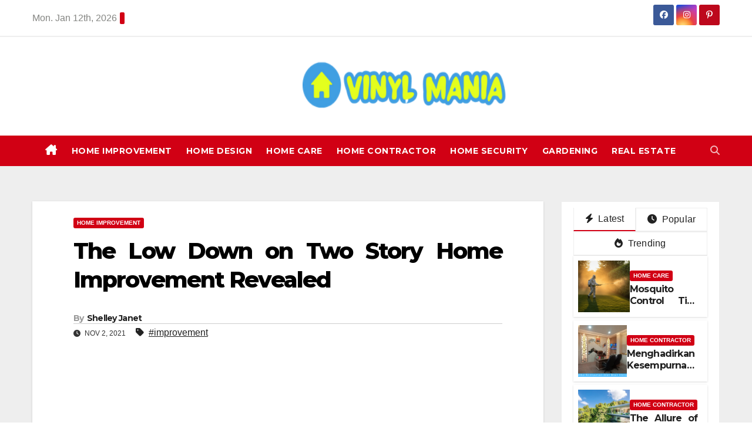

--- FILE ---
content_type: text/html; charset=UTF-8
request_url: https://www.vinylmaniafilm.com/the-low-down-on-two-story-home-improvement-revealed.html/
body_size: 23435
content:
<!DOCTYPE html>
<html lang="en-US" prefix="og: https://ogp.me/ns#">
<head><meta charset="UTF-8"><script>if(navigator.userAgent.match(/MSIE|Internet Explorer/i)||navigator.userAgent.match(/Trident\/7\..*?rv:11/i)){var href=document.location.href;if(!href.match(/[?&]nowprocket/)){if(href.indexOf("?")==-1){if(href.indexOf("#")==-1){document.location.href=href+"?nowprocket=1"}else{document.location.href=href.replace("#","?nowprocket=1#")}}else{if(href.indexOf("#")==-1){document.location.href=href+"&nowprocket=1"}else{document.location.href=href.replace("#","&nowprocket=1#")}}}}</script><script>class RocketLazyLoadScripts{constructor(){this.v="1.2.4",this.triggerEvents=["keydown","mousedown","mousemove","touchmove","touchstart","touchend","wheel"],this.userEventHandler=this._triggerListener.bind(this),this.touchStartHandler=this._onTouchStart.bind(this),this.touchMoveHandler=this._onTouchMove.bind(this),this.touchEndHandler=this._onTouchEnd.bind(this),this.clickHandler=this._onClick.bind(this),this.interceptedClicks=[],window.addEventListener("pageshow",t=>{this.persisted=t.persisted}),window.addEventListener("DOMContentLoaded",()=>{this._preconnect3rdParties()}),this.delayedScripts={normal:[],async:[],defer:[]},this.trash=[],this.allJQueries=[]}_addUserInteractionListener(t){if(document.hidden){t._triggerListener();return}this.triggerEvents.forEach(e=>window.addEventListener(e,t.userEventHandler,{passive:!0})),window.addEventListener("touchstart",t.touchStartHandler,{passive:!0}),window.addEventListener("mousedown",t.touchStartHandler),document.addEventListener("visibilitychange",t.userEventHandler)}_removeUserInteractionListener(){this.triggerEvents.forEach(t=>window.removeEventListener(t,this.userEventHandler,{passive:!0})),document.removeEventListener("visibilitychange",this.userEventHandler)}_onTouchStart(t){"HTML"!==t.target.tagName&&(window.addEventListener("touchend",this.touchEndHandler),window.addEventListener("mouseup",this.touchEndHandler),window.addEventListener("touchmove",this.touchMoveHandler,{passive:!0}),window.addEventListener("mousemove",this.touchMoveHandler),t.target.addEventListener("click",this.clickHandler),this._renameDOMAttribute(t.target,"onclick","rocket-onclick"),this._pendingClickStarted())}_onTouchMove(t){window.removeEventListener("touchend",this.touchEndHandler),window.removeEventListener("mouseup",this.touchEndHandler),window.removeEventListener("touchmove",this.touchMoveHandler,{passive:!0}),window.removeEventListener("mousemove",this.touchMoveHandler),t.target.removeEventListener("click",this.clickHandler),this._renameDOMAttribute(t.target,"rocket-onclick","onclick"),this._pendingClickFinished()}_onTouchEnd(){window.removeEventListener("touchend",this.touchEndHandler),window.removeEventListener("mouseup",this.touchEndHandler),window.removeEventListener("touchmove",this.touchMoveHandler,{passive:!0}),window.removeEventListener("mousemove",this.touchMoveHandler)}_onClick(t){t.target.removeEventListener("click",this.clickHandler),this._renameDOMAttribute(t.target,"rocket-onclick","onclick"),this.interceptedClicks.push(t),t.preventDefault(),t.stopPropagation(),t.stopImmediatePropagation(),this._pendingClickFinished()}_replayClicks(){window.removeEventListener("touchstart",this.touchStartHandler,{passive:!0}),window.removeEventListener("mousedown",this.touchStartHandler),this.interceptedClicks.forEach(t=>{t.target.dispatchEvent(new MouseEvent("click",{view:t.view,bubbles:!0,cancelable:!0}))})}_waitForPendingClicks(){return new Promise(t=>{this._isClickPending?this._pendingClickFinished=t:t()})}_pendingClickStarted(){this._isClickPending=!0}_pendingClickFinished(){this._isClickPending=!1}_renameDOMAttribute(t,e,r){t.hasAttribute&&t.hasAttribute(e)&&(event.target.setAttribute(r,event.target.getAttribute(e)),event.target.removeAttribute(e))}_triggerListener(){this._removeUserInteractionListener(this),"loading"===document.readyState?document.addEventListener("DOMContentLoaded",this._loadEverythingNow.bind(this)):this._loadEverythingNow()}_preconnect3rdParties(){let t=[];document.querySelectorAll("script[type=rocketlazyloadscript][data-rocket-src]").forEach(e=>{let r=e.getAttribute("data-rocket-src");if(r&&0!==r.indexOf("data:")){0===r.indexOf("//")&&(r=location.protocol+r);try{let i=new URL(r).origin;i!==location.origin&&t.push({src:i,crossOrigin:e.crossOrigin||"module"===e.getAttribute("data-rocket-type")})}catch(n){}}}),t=[...new Map(t.map(t=>[JSON.stringify(t),t])).values()],this._batchInjectResourceHints(t,"preconnect")}async _loadEverythingNow(){this.lastBreath=Date.now(),this._delayEventListeners(),this._delayJQueryReady(this),this._handleDocumentWrite(),this._registerAllDelayedScripts(),this._preloadAllScripts(),await this._loadScriptsFromList(this.delayedScripts.normal),await this._loadScriptsFromList(this.delayedScripts.defer),await this._loadScriptsFromList(this.delayedScripts.async);try{await this._triggerDOMContentLoaded(),await this._pendingWebpackRequests(this),await this._triggerWindowLoad()}catch(t){console.error(t)}window.dispatchEvent(new Event("rocket-allScriptsLoaded")),this._waitForPendingClicks().then(()=>{this._replayClicks()}),this._emptyTrash()}_registerAllDelayedScripts(){document.querySelectorAll("script[type=rocketlazyloadscript]").forEach(t=>{t.hasAttribute("data-rocket-src")?t.hasAttribute("async")&&!1!==t.async?this.delayedScripts.async.push(t):t.hasAttribute("defer")&&!1!==t.defer||"module"===t.getAttribute("data-rocket-type")?this.delayedScripts.defer.push(t):this.delayedScripts.normal.push(t):this.delayedScripts.normal.push(t)})}async _transformScript(t){if(await this._littleBreath(),!0===t.noModule&&"noModule"in HTMLScriptElement.prototype){t.setAttribute("data-rocket-status","skipped");return}return new Promise(navigator.userAgent.indexOf("Firefox/")>0||""===navigator.vendor?e=>{let r=document.createElement("script");[...t.attributes].forEach(t=>{let e=t.nodeName;"type"!==e&&("data-rocket-type"===e&&(e="type"),"data-rocket-src"===e&&(e="src"),r.setAttribute(e,t.nodeValue))}),t.text&&(r.text=t.text),r.hasAttribute("src")?(r.addEventListener("load",e),r.addEventListener("error",e)):(r.text=t.text,e());try{t.parentNode.replaceChild(r,t)}catch(i){e()}}:e=>{function r(){t.setAttribute("data-rocket-status","failed"),e()}try{let i=t.getAttribute("data-rocket-type"),n=t.getAttribute("data-rocket-src");i?(t.type=i,t.removeAttribute("data-rocket-type")):t.removeAttribute("type"),t.addEventListener("load",function r(){t.setAttribute("data-rocket-status","executed"),e()}),t.addEventListener("error",r),n?(t.removeAttribute("data-rocket-src"),t.src=n):t.src="data:text/javascript;base64,"+window.btoa(unescape(encodeURIComponent(t.text)))}catch(s){r()}})}async _loadScriptsFromList(t){let e=t.shift();return e&&e.isConnected?(await this._transformScript(e),this._loadScriptsFromList(t)):Promise.resolve()}_preloadAllScripts(){this._batchInjectResourceHints([...this.delayedScripts.normal,...this.delayedScripts.defer,...this.delayedScripts.async],"preload")}_batchInjectResourceHints(t,e){var r=document.createDocumentFragment();t.forEach(t=>{let i=t.getAttribute&&t.getAttribute("data-rocket-src")||t.src;if(i){let n=document.createElement("link");n.href=i,n.rel=e,"preconnect"!==e&&(n.as="script"),t.getAttribute&&"module"===t.getAttribute("data-rocket-type")&&(n.crossOrigin=!0),t.crossOrigin&&(n.crossOrigin=t.crossOrigin),t.integrity&&(n.integrity=t.integrity),r.appendChild(n),this.trash.push(n)}}),document.head.appendChild(r)}_delayEventListeners(){let t={};function e(e,r){!function e(r){!t[r]&&(t[r]={originalFunctions:{add:r.addEventListener,remove:r.removeEventListener},eventsToRewrite:[]},r.addEventListener=function(){arguments[0]=i(arguments[0]),t[r].originalFunctions.add.apply(r,arguments)},r.removeEventListener=function(){arguments[0]=i(arguments[0]),t[r].originalFunctions.remove.apply(r,arguments)});function i(e){return t[r].eventsToRewrite.indexOf(e)>=0?"rocket-"+e:e}}(e),t[e].eventsToRewrite.push(r)}function r(t,e){let r=t[e];Object.defineProperty(t,e,{get:()=>r||function(){},set(i){t["rocket"+e]=r=i}})}e(document,"DOMContentLoaded"),e(window,"DOMContentLoaded"),e(window,"load"),e(window,"pageshow"),e(document,"readystatechange"),r(document,"onreadystatechange"),r(window,"onload"),r(window,"onpageshow")}_delayJQueryReady(t){let e;function r(t){return t.split(" ").map(t=>"load"===t||0===t.indexOf("load.")?"rocket-jquery-load":t).join(" ")}function i(i){if(i&&i.fn&&!t.allJQueries.includes(i)){i.fn.ready=i.fn.init.prototype.ready=function(e){return t.domReadyFired?e.bind(document)(i):document.addEventListener("rocket-DOMContentLoaded",()=>e.bind(document)(i)),i([])};let n=i.fn.on;i.fn.on=i.fn.init.prototype.on=function(){return this[0]===window&&("string"==typeof arguments[0]||arguments[0]instanceof String?arguments[0]=r(arguments[0]):"object"==typeof arguments[0]&&Object.keys(arguments[0]).forEach(t=>{let e=arguments[0][t];delete arguments[0][t],arguments[0][r(t)]=e})),n.apply(this,arguments),this},t.allJQueries.push(i)}e=i}i(window.jQuery),Object.defineProperty(window,"jQuery",{get:()=>e,set(t){i(t)}})}async _pendingWebpackRequests(t){let e=document.querySelector("script[data-webpack]");async function r(){return new Promise(t=>{e.addEventListener("load",t),e.addEventListener("error",t)})}e&&(await r(),await t._requestAnimFrame(),await t._pendingWebpackRequests(t))}async _triggerDOMContentLoaded(){this.domReadyFired=!0,await this._littleBreath(),document.dispatchEvent(new Event("rocket-DOMContentLoaded")),await this._littleBreath(),window.dispatchEvent(new Event("rocket-DOMContentLoaded")),await this._littleBreath(),document.dispatchEvent(new Event("rocket-readystatechange")),await this._littleBreath(),document.rocketonreadystatechange&&document.rocketonreadystatechange()}async _triggerWindowLoad(){await this._littleBreath(),window.dispatchEvent(new Event("rocket-load")),await this._littleBreath(),window.rocketonload&&window.rocketonload(),await this._littleBreath(),this.allJQueries.forEach(t=>t(window).trigger("rocket-jquery-load")),await this._littleBreath();let t=new Event("rocket-pageshow");t.persisted=this.persisted,window.dispatchEvent(t),await this._littleBreath(),window.rocketonpageshow&&window.rocketonpageshow({persisted:this.persisted})}_handleDocumentWrite(){let t=new Map;document.write=document.writeln=function(e){let r=document.currentScript;r||console.error("WPRocket unable to document.write this: "+e);let i=document.createRange(),n=r.parentElement,s=t.get(r);void 0===s&&(s=r.nextSibling,t.set(r,s));let a=document.createDocumentFragment();i.setStart(a,0),a.appendChild(i.createContextualFragment(e)),n.insertBefore(a,s)}}async _littleBreath(){Date.now()-this.lastBreath>45&&(await this._requestAnimFrame(),this.lastBreath=Date.now())}async _requestAnimFrame(){return document.hidden?new Promise(t=>setTimeout(t)):new Promise(t=>requestAnimationFrame(t))}_emptyTrash(){this.trash.forEach(t=>t.remove())}static run(){let t=new RocketLazyLoadScripts;t._addUserInteractionListener(t)}}RocketLazyLoadScripts.run();</script>

<meta name="viewport" content="width=device-width, initial-scale=1">
<link rel="profile" href="https://gmpg.org/xfn/11">

<!-- Search Engine Optimization by Rank Math PRO - https://rankmath.com/ -->
<title>The Low Down On Two Story Home Improvement Revealed</title><link rel="preload" as="style" href="https://fonts.googleapis.com/css?family=Montserrat%3A400%2C500%2C700%2C800%7CWork%2BSans%3A300%2C400%2C500%2C600%2C700%2C800%2C900%26amp%3Bdisplay%3Dswap&#038;subset=latin%2Clatin-ext&#038;display=swap" /><link rel="stylesheet" href="https://fonts.googleapis.com/css?family=Montserrat%3A400%2C500%2C700%2C800%7CWork%2BSans%3A300%2C400%2C500%2C600%2C700%2C800%2C900%26amp%3Bdisplay%3Dswap&#038;subset=latin%2Clatin-ext&#038;display=swap" media="print" onload="this.media='all'" /><noscript><link rel="stylesheet" href="https://fonts.googleapis.com/css?family=Montserrat%3A400%2C500%2C700%2C800%7CWork%2BSans%3A300%2C400%2C500%2C600%2C700%2C800%2C900%26amp%3Bdisplay%3Dswap&#038;subset=latin%2Clatin-ext&#038;display=swap" /></noscript>
<meta name="description" content="Did you know that wind power is generated via uneven heating of the Earth And the change of climate patterns. individuals have at all times been fascinated in"/>
<meta name="robots" content="follow, index, max-snippet:-1, max-video-preview:-1, max-image-preview:large"/>
<link rel="canonical" href="https://www.vinylmaniafilm.com/the-low-down-on-two-story-home-improvement-revealed.html/" />
<meta property="og:locale" content="en_US" />
<meta property="og:type" content="article" />
<meta property="og:title" content="The Low Down On Two Story Home Improvement Revealed" />
<meta property="og:description" content="Did you know that wind power is generated via uneven heating of the Earth And the change of climate patterns. individuals have at all times been fascinated in" />
<meta property="og:url" content="https://www.vinylmaniafilm.com/the-low-down-on-two-story-home-improvement-revealed.html/" />
<meta property="og:site_name" content="Vinyl Mania" />
<meta property="article:tag" content="improvement" />
<meta property="article:section" content="Home Improvement" />
<meta property="og:updated_time" content="2024-07-06T15:17:44+07:00" />
<meta property="article:published_time" content="2021-11-02T13:17:06+07:00" />
<meta property="article:modified_time" content="2024-07-06T15:17:44+07:00" />
<meta name="twitter:card" content="summary_large_image" />
<meta name="twitter:title" content="The Low Down On Two Story Home Improvement Revealed" />
<meta name="twitter:description" content="Did you know that wind power is generated via uneven heating of the Earth And the change of climate patterns. individuals have at all times been fascinated in" />
<meta name="twitter:label1" content="Written by" />
<meta name="twitter:data1" content="Shelley Janet" />
<meta name="twitter:label2" content="Time to read" />
<meta name="twitter:data2" content="2 minutes" />
<script type="application/ld+json" class="rank-math-schema-pro">{"@context":"https://schema.org","@graph":[{"@type":"Organization","@id":"https://www.vinylmaniafilm.com/#organization","name":"Vinyl Mania","logo":{"@type":"ImageObject","@id":"https://www.vinylmaniafilm.com/#logo","url":"https://www.vinylmaniafilm.com/wp-content/uploads/2023/08/cropped-logo.png","contentUrl":"https://www.vinylmaniafilm.com/wp-content/uploads/2023/08/cropped-logo.png","caption":"Vinyl Mania","inLanguage":"en-US","width":"300","height":"72"}},{"@type":"WebSite","@id":"https://www.vinylmaniafilm.com/#website","url":"https://www.vinylmaniafilm.com","name":"Vinyl Mania","publisher":{"@id":"https://www.vinylmaniafilm.com/#organization"},"inLanguage":"en-US"},{"@type":"ImageObject","@id":"https://i.ibb.co/m6thWpn/Home-Improvement-1-136.jpg","url":"https://i.ibb.co/m6thWpn/Home-Improvement-1-136.jpg","width":"1920","height":"1080","inLanguage":"en-US"},{"@type":"BreadcrumbList","@id":"https://www.vinylmaniafilm.com/the-low-down-on-two-story-home-improvement-revealed.html/#breadcrumb","itemListElement":[{"@type":"ListItem","position":"1","item":{"@id":"https://www.vinylmaniafilm.com/","name":"Vinyl Mania"}},{"@type":"ListItem","position":"2","item":{"@id":"https://www.vinylmaniafilm.com/home-improvement/","name":"Home Improvement"}},{"@type":"ListItem","position":"3","item":{"@id":"https://www.vinylmaniafilm.com/the-low-down-on-two-story-home-improvement-revealed.html/","name":"The Low Down on Two Story Home Improvement Revealed"}}]},{"@type":"WebPage","@id":"https://www.vinylmaniafilm.com/the-low-down-on-two-story-home-improvement-revealed.html/#webpage","url":"https://www.vinylmaniafilm.com/the-low-down-on-two-story-home-improvement-revealed.html/","name":"The Low Down On Two Story Home Improvement Revealed","datePublished":"2021-11-02T13:17:06+07:00","dateModified":"2024-07-06T15:17:44+07:00","isPartOf":{"@id":"https://www.vinylmaniafilm.com/#website"},"primaryImageOfPage":{"@id":"https://i.ibb.co/m6thWpn/Home-Improvement-1-136.jpg"},"inLanguage":"en-US","breadcrumb":{"@id":"https://www.vinylmaniafilm.com/the-low-down-on-two-story-home-improvement-revealed.html/#breadcrumb"}},{"@type":"Person","@id":"https://www.vinylmaniafilm.com/the-low-down-on-two-story-home-improvement-revealed.html/#author","name":"Shelley Janet","image":{"@type":"ImageObject","@id":"https://secure.gravatar.com/avatar/3c55466162e05e9dd4da827adb177e488d1e62f753f1601f7b886768b747fb81?s=96&amp;d=mm&amp;r=g","url":"https://secure.gravatar.com/avatar/3c55466162e05e9dd4da827adb177e488d1e62f753f1601f7b886768b747fb81?s=96&amp;d=mm&amp;r=g","caption":"Shelley Janet","inLanguage":"en-US"},"worksFor":{"@id":"https://www.vinylmaniafilm.com/#organization"}},{"@type":"BlogPosting","headline":"The Low Down On Two Story Home Improvement Revealed","datePublished":"2021-11-02T13:17:06+07:00","dateModified":"2024-07-06T15:17:44+07:00","articleSection":"Home Improvement","author":{"@id":"https://www.vinylmaniafilm.com/the-low-down-on-two-story-home-improvement-revealed.html/#author","name":"Shelley Janet"},"publisher":{"@id":"https://www.vinylmaniafilm.com/#organization"},"description":"Did you know that wind power is generated via uneven heating of the Earth And the change of climate patterns. individuals have at all times been fascinated in","name":"The Low Down On Two Story Home Improvement Revealed","@id":"https://www.vinylmaniafilm.com/the-low-down-on-two-story-home-improvement-revealed.html/#richSnippet","isPartOf":{"@id":"https://www.vinylmaniafilm.com/the-low-down-on-two-story-home-improvement-revealed.html/#webpage"},"image":{"@id":"https://i.ibb.co/m6thWpn/Home-Improvement-1-136.jpg"},"inLanguage":"en-US","mainEntityOfPage":{"@id":"https://www.vinylmaniafilm.com/the-low-down-on-two-story-home-improvement-revealed.html/#webpage"}}]}</script>
<!-- /Rank Math WordPress SEO plugin -->

<link rel='dns-prefetch' href='//fonts.googleapis.com' />
<link href='https://fonts.gstatic.com' crossorigin rel='preconnect' />
<link rel="alternate" type="application/rss+xml" title="Vinyl Mania &raquo; Feed" href="https://www.vinylmaniafilm.com/feed/" />
<link rel="alternate" type="application/rss+xml" title="Vinyl Mania &raquo; Comments Feed" href="https://www.vinylmaniafilm.com/comments/feed/" />
<link rel="alternate" title="oEmbed (JSON)" type="application/json+oembed" href="https://www.vinylmaniafilm.com/wp-json/oembed/1.0/embed?url=https%3A%2F%2Fwww.vinylmaniafilm.com%2Fthe-low-down-on-two-story-home-improvement-revealed.html%2F" />
<link rel="alternate" title="oEmbed (XML)" type="text/xml+oembed" href="https://www.vinylmaniafilm.com/wp-json/oembed/1.0/embed?url=https%3A%2F%2Fwww.vinylmaniafilm.com%2Fthe-low-down-on-two-story-home-improvement-revealed.html%2F&#038;format=xml" />
<style id='wp-img-auto-sizes-contain-inline-css'>
img:is([sizes=auto i],[sizes^="auto," i]){contain-intrinsic-size:3000px 1500px}
/*# sourceURL=wp-img-auto-sizes-contain-inline-css */
</style>
<style id='wp-emoji-styles-inline-css'>

	img.wp-smiley, img.emoji {
		display: inline !important;
		border: none !important;
		box-shadow: none !important;
		height: 1em !important;
		width: 1em !important;
		margin: 0 0.07em !important;
		vertical-align: -0.1em !important;
		background: none !important;
		padding: 0 !important;
	}
/*# sourceURL=wp-emoji-styles-inline-css */
</style>
<style id='wp-block-library-inline-css'>
:root{--wp-block-synced-color:#7a00df;--wp-block-synced-color--rgb:122,0,223;--wp-bound-block-color:var(--wp-block-synced-color);--wp-editor-canvas-background:#ddd;--wp-admin-theme-color:#007cba;--wp-admin-theme-color--rgb:0,124,186;--wp-admin-theme-color-darker-10:#006ba1;--wp-admin-theme-color-darker-10--rgb:0,107,160.5;--wp-admin-theme-color-darker-20:#005a87;--wp-admin-theme-color-darker-20--rgb:0,90,135;--wp-admin-border-width-focus:2px}@media (min-resolution:192dpi){:root{--wp-admin-border-width-focus:1.5px}}.wp-element-button{cursor:pointer}:root .has-very-light-gray-background-color{background-color:#eee}:root .has-very-dark-gray-background-color{background-color:#313131}:root .has-very-light-gray-color{color:#eee}:root .has-very-dark-gray-color{color:#313131}:root .has-vivid-green-cyan-to-vivid-cyan-blue-gradient-background{background:linear-gradient(135deg,#00d084,#0693e3)}:root .has-purple-crush-gradient-background{background:linear-gradient(135deg,#34e2e4,#4721fb 50%,#ab1dfe)}:root .has-hazy-dawn-gradient-background{background:linear-gradient(135deg,#faaca8,#dad0ec)}:root .has-subdued-olive-gradient-background{background:linear-gradient(135deg,#fafae1,#67a671)}:root .has-atomic-cream-gradient-background{background:linear-gradient(135deg,#fdd79a,#004a59)}:root .has-nightshade-gradient-background{background:linear-gradient(135deg,#330968,#31cdcf)}:root .has-midnight-gradient-background{background:linear-gradient(135deg,#020381,#2874fc)}:root{--wp--preset--font-size--normal:16px;--wp--preset--font-size--huge:42px}.has-regular-font-size{font-size:1em}.has-larger-font-size{font-size:2.625em}.has-normal-font-size{font-size:var(--wp--preset--font-size--normal)}.has-huge-font-size{font-size:var(--wp--preset--font-size--huge)}.has-text-align-center{text-align:center}.has-text-align-left{text-align:left}.has-text-align-right{text-align:right}.has-fit-text{white-space:nowrap!important}#end-resizable-editor-section{display:none}.aligncenter{clear:both}.items-justified-left{justify-content:flex-start}.items-justified-center{justify-content:center}.items-justified-right{justify-content:flex-end}.items-justified-space-between{justify-content:space-between}.screen-reader-text{border:0;clip-path:inset(50%);height:1px;margin:-1px;overflow:hidden;padding:0;position:absolute;width:1px;word-wrap:normal!important}.screen-reader-text:focus{background-color:#ddd;clip-path:none;color:#444;display:block;font-size:1em;height:auto;left:5px;line-height:normal;padding:15px 23px 14px;text-decoration:none;top:5px;width:auto;z-index:100000}html :where(.has-border-color){border-style:solid}html :where([style*=border-top-color]){border-top-style:solid}html :where([style*=border-right-color]){border-right-style:solid}html :where([style*=border-bottom-color]){border-bottom-style:solid}html :where([style*=border-left-color]){border-left-style:solid}html :where([style*=border-width]){border-style:solid}html :where([style*=border-top-width]){border-top-style:solid}html :where([style*=border-right-width]){border-right-style:solid}html :where([style*=border-bottom-width]){border-bottom-style:solid}html :where([style*=border-left-width]){border-left-style:solid}html :where(img[class*=wp-image-]){height:auto;max-width:100%}:where(figure){margin:0 0 1em}html :where(.is-position-sticky){--wp-admin--admin-bar--position-offset:var(--wp-admin--admin-bar--height,0px)}@media screen and (max-width:600px){html :where(.is-position-sticky){--wp-admin--admin-bar--position-offset:0px}}

/*# sourceURL=wp-block-library-inline-css */
</style><style id='wp-block-archives-inline-css'>
.wp-block-archives{box-sizing:border-box}.wp-block-archives-dropdown label{display:block}
/*# sourceURL=https://www.vinylmaniafilm.com/wp-includes/blocks/archives/style.min.css */
</style>
<style id='wp-block-image-inline-css'>
.wp-block-image>a,.wp-block-image>figure>a{display:inline-block}.wp-block-image img{box-sizing:border-box;height:auto;max-width:100%;vertical-align:bottom}@media not (prefers-reduced-motion){.wp-block-image img.hide{visibility:hidden}.wp-block-image img.show{animation:show-content-image .4s}}.wp-block-image[style*=border-radius] img,.wp-block-image[style*=border-radius]>a{border-radius:inherit}.wp-block-image.has-custom-border img{box-sizing:border-box}.wp-block-image.aligncenter{text-align:center}.wp-block-image.alignfull>a,.wp-block-image.alignwide>a{width:100%}.wp-block-image.alignfull img,.wp-block-image.alignwide img{height:auto;width:100%}.wp-block-image .aligncenter,.wp-block-image .alignleft,.wp-block-image .alignright,.wp-block-image.aligncenter,.wp-block-image.alignleft,.wp-block-image.alignright{display:table}.wp-block-image .aligncenter>figcaption,.wp-block-image .alignleft>figcaption,.wp-block-image .alignright>figcaption,.wp-block-image.aligncenter>figcaption,.wp-block-image.alignleft>figcaption,.wp-block-image.alignright>figcaption{caption-side:bottom;display:table-caption}.wp-block-image .alignleft{float:left;margin:.5em 1em .5em 0}.wp-block-image .alignright{float:right;margin:.5em 0 .5em 1em}.wp-block-image .aligncenter{margin-left:auto;margin-right:auto}.wp-block-image :where(figcaption){margin-bottom:1em;margin-top:.5em}.wp-block-image.is-style-circle-mask img{border-radius:9999px}@supports ((-webkit-mask-image:none) or (mask-image:none)) or (-webkit-mask-image:none){.wp-block-image.is-style-circle-mask img{border-radius:0;-webkit-mask-image:url('data:image/svg+xml;utf8,<svg viewBox="0 0 100 100" xmlns="http://www.w3.org/2000/svg"><circle cx="50" cy="50" r="50"/></svg>');mask-image:url('data:image/svg+xml;utf8,<svg viewBox="0 0 100 100" xmlns="http://www.w3.org/2000/svg"><circle cx="50" cy="50" r="50"/></svg>');mask-mode:alpha;-webkit-mask-position:center;mask-position:center;-webkit-mask-repeat:no-repeat;mask-repeat:no-repeat;-webkit-mask-size:contain;mask-size:contain}}:root :where(.wp-block-image.is-style-rounded img,.wp-block-image .is-style-rounded img){border-radius:9999px}.wp-block-image figure{margin:0}.wp-lightbox-container{display:flex;flex-direction:column;position:relative}.wp-lightbox-container img{cursor:zoom-in}.wp-lightbox-container img:hover+button{opacity:1}.wp-lightbox-container button{align-items:center;backdrop-filter:blur(16px) saturate(180%);background-color:#5a5a5a40;border:none;border-radius:4px;cursor:zoom-in;display:flex;height:20px;justify-content:center;opacity:0;padding:0;position:absolute;right:16px;text-align:center;top:16px;width:20px;z-index:100}@media not (prefers-reduced-motion){.wp-lightbox-container button{transition:opacity .2s ease}}.wp-lightbox-container button:focus-visible{outline:3px auto #5a5a5a40;outline:3px auto -webkit-focus-ring-color;outline-offset:3px}.wp-lightbox-container button:hover{cursor:pointer;opacity:1}.wp-lightbox-container button:focus{opacity:1}.wp-lightbox-container button:focus,.wp-lightbox-container button:hover,.wp-lightbox-container button:not(:hover):not(:active):not(.has-background){background-color:#5a5a5a40;border:none}.wp-lightbox-overlay{box-sizing:border-box;cursor:zoom-out;height:100vh;left:0;overflow:hidden;position:fixed;top:0;visibility:hidden;width:100%;z-index:100000}.wp-lightbox-overlay .close-button{align-items:center;cursor:pointer;display:flex;justify-content:center;min-height:40px;min-width:40px;padding:0;position:absolute;right:calc(env(safe-area-inset-right) + 16px);top:calc(env(safe-area-inset-top) + 16px);z-index:5000000}.wp-lightbox-overlay .close-button:focus,.wp-lightbox-overlay .close-button:hover,.wp-lightbox-overlay .close-button:not(:hover):not(:active):not(.has-background){background:none;border:none}.wp-lightbox-overlay .lightbox-image-container{height:var(--wp--lightbox-container-height);left:50%;overflow:hidden;position:absolute;top:50%;transform:translate(-50%,-50%);transform-origin:top left;width:var(--wp--lightbox-container-width);z-index:9999999999}.wp-lightbox-overlay .wp-block-image{align-items:center;box-sizing:border-box;display:flex;height:100%;justify-content:center;margin:0;position:relative;transform-origin:0 0;width:100%;z-index:3000000}.wp-lightbox-overlay .wp-block-image img{height:var(--wp--lightbox-image-height);min-height:var(--wp--lightbox-image-height);min-width:var(--wp--lightbox-image-width);width:var(--wp--lightbox-image-width)}.wp-lightbox-overlay .wp-block-image figcaption{display:none}.wp-lightbox-overlay button{background:none;border:none}.wp-lightbox-overlay .scrim{background-color:#fff;height:100%;opacity:.9;position:absolute;width:100%;z-index:2000000}.wp-lightbox-overlay.active{visibility:visible}@media not (prefers-reduced-motion){.wp-lightbox-overlay.active{animation:turn-on-visibility .25s both}.wp-lightbox-overlay.active img{animation:turn-on-visibility .35s both}.wp-lightbox-overlay.show-closing-animation:not(.active){animation:turn-off-visibility .35s both}.wp-lightbox-overlay.show-closing-animation:not(.active) img{animation:turn-off-visibility .25s both}.wp-lightbox-overlay.zoom.active{animation:none;opacity:1;visibility:visible}.wp-lightbox-overlay.zoom.active .lightbox-image-container{animation:lightbox-zoom-in .4s}.wp-lightbox-overlay.zoom.active .lightbox-image-container img{animation:none}.wp-lightbox-overlay.zoom.active .scrim{animation:turn-on-visibility .4s forwards}.wp-lightbox-overlay.zoom.show-closing-animation:not(.active){animation:none}.wp-lightbox-overlay.zoom.show-closing-animation:not(.active) .lightbox-image-container{animation:lightbox-zoom-out .4s}.wp-lightbox-overlay.zoom.show-closing-animation:not(.active) .lightbox-image-container img{animation:none}.wp-lightbox-overlay.zoom.show-closing-animation:not(.active) .scrim{animation:turn-off-visibility .4s forwards}}@keyframes show-content-image{0%{visibility:hidden}99%{visibility:hidden}to{visibility:visible}}@keyframes turn-on-visibility{0%{opacity:0}to{opacity:1}}@keyframes turn-off-visibility{0%{opacity:1;visibility:visible}99%{opacity:0;visibility:visible}to{opacity:0;visibility:hidden}}@keyframes lightbox-zoom-in{0%{transform:translate(calc((-100vw + var(--wp--lightbox-scrollbar-width))/2 + var(--wp--lightbox-initial-left-position)),calc(-50vh + var(--wp--lightbox-initial-top-position))) scale(var(--wp--lightbox-scale))}to{transform:translate(-50%,-50%) scale(1)}}@keyframes lightbox-zoom-out{0%{transform:translate(-50%,-50%) scale(1);visibility:visible}99%{visibility:visible}to{transform:translate(calc((-100vw + var(--wp--lightbox-scrollbar-width))/2 + var(--wp--lightbox-initial-left-position)),calc(-50vh + var(--wp--lightbox-initial-top-position))) scale(var(--wp--lightbox-scale));visibility:hidden}}
/*# sourceURL=https://www.vinylmaniafilm.com/wp-includes/blocks/image/style.min.css */
</style>
<style id='wp-block-image-theme-inline-css'>
:root :where(.wp-block-image figcaption){color:#555;font-size:13px;text-align:center}.is-dark-theme :root :where(.wp-block-image figcaption){color:#ffffffa6}.wp-block-image{margin:0 0 1em}
/*# sourceURL=https://www.vinylmaniafilm.com/wp-includes/blocks/image/theme.min.css */
</style>
<style id='wp-block-latest-posts-inline-css'>
.wp-block-latest-posts{box-sizing:border-box}.wp-block-latest-posts.alignleft{margin-right:2em}.wp-block-latest-posts.alignright{margin-left:2em}.wp-block-latest-posts.wp-block-latest-posts__list{list-style:none}.wp-block-latest-posts.wp-block-latest-posts__list li{clear:both;overflow-wrap:break-word}.wp-block-latest-posts.is-grid{display:flex;flex-wrap:wrap}.wp-block-latest-posts.is-grid li{margin:0 1.25em 1.25em 0;width:100%}@media (min-width:600px){.wp-block-latest-posts.columns-2 li{width:calc(50% - .625em)}.wp-block-latest-posts.columns-2 li:nth-child(2n){margin-right:0}.wp-block-latest-posts.columns-3 li{width:calc(33.33333% - .83333em)}.wp-block-latest-posts.columns-3 li:nth-child(3n){margin-right:0}.wp-block-latest-posts.columns-4 li{width:calc(25% - .9375em)}.wp-block-latest-posts.columns-4 li:nth-child(4n){margin-right:0}.wp-block-latest-posts.columns-5 li{width:calc(20% - 1em)}.wp-block-latest-posts.columns-5 li:nth-child(5n){margin-right:0}.wp-block-latest-posts.columns-6 li{width:calc(16.66667% - 1.04167em)}.wp-block-latest-posts.columns-6 li:nth-child(6n){margin-right:0}}:root :where(.wp-block-latest-posts.is-grid){padding:0}:root :where(.wp-block-latest-posts.wp-block-latest-posts__list){padding-left:0}.wp-block-latest-posts__post-author,.wp-block-latest-posts__post-date{display:block;font-size:.8125em}.wp-block-latest-posts__post-excerpt,.wp-block-latest-posts__post-full-content{margin-bottom:1em;margin-top:.5em}.wp-block-latest-posts__featured-image a{display:inline-block}.wp-block-latest-posts__featured-image img{height:auto;max-width:100%;width:auto}.wp-block-latest-posts__featured-image.alignleft{float:left;margin-right:1em}.wp-block-latest-posts__featured-image.alignright{float:right;margin-left:1em}.wp-block-latest-posts__featured-image.aligncenter{margin-bottom:1em;text-align:center}
/*# sourceURL=https://www.vinylmaniafilm.com/wp-includes/blocks/latest-posts/style.min.css */
</style>
<style id='global-styles-inline-css'>
:root{--wp--preset--aspect-ratio--square: 1;--wp--preset--aspect-ratio--4-3: 4/3;--wp--preset--aspect-ratio--3-4: 3/4;--wp--preset--aspect-ratio--3-2: 3/2;--wp--preset--aspect-ratio--2-3: 2/3;--wp--preset--aspect-ratio--16-9: 16/9;--wp--preset--aspect-ratio--9-16: 9/16;--wp--preset--color--black: #000000;--wp--preset--color--cyan-bluish-gray: #abb8c3;--wp--preset--color--white: #ffffff;--wp--preset--color--pale-pink: #f78da7;--wp--preset--color--vivid-red: #cf2e2e;--wp--preset--color--luminous-vivid-orange: #ff6900;--wp--preset--color--luminous-vivid-amber: #fcb900;--wp--preset--color--light-green-cyan: #7bdcb5;--wp--preset--color--vivid-green-cyan: #00d084;--wp--preset--color--pale-cyan-blue: #8ed1fc;--wp--preset--color--vivid-cyan-blue: #0693e3;--wp--preset--color--vivid-purple: #9b51e0;--wp--preset--gradient--vivid-cyan-blue-to-vivid-purple: linear-gradient(135deg,rgb(6,147,227) 0%,rgb(155,81,224) 100%);--wp--preset--gradient--light-green-cyan-to-vivid-green-cyan: linear-gradient(135deg,rgb(122,220,180) 0%,rgb(0,208,130) 100%);--wp--preset--gradient--luminous-vivid-amber-to-luminous-vivid-orange: linear-gradient(135deg,rgb(252,185,0) 0%,rgb(255,105,0) 100%);--wp--preset--gradient--luminous-vivid-orange-to-vivid-red: linear-gradient(135deg,rgb(255,105,0) 0%,rgb(207,46,46) 100%);--wp--preset--gradient--very-light-gray-to-cyan-bluish-gray: linear-gradient(135deg,rgb(238,238,238) 0%,rgb(169,184,195) 100%);--wp--preset--gradient--cool-to-warm-spectrum: linear-gradient(135deg,rgb(74,234,220) 0%,rgb(151,120,209) 20%,rgb(207,42,186) 40%,rgb(238,44,130) 60%,rgb(251,105,98) 80%,rgb(254,248,76) 100%);--wp--preset--gradient--blush-light-purple: linear-gradient(135deg,rgb(255,206,236) 0%,rgb(152,150,240) 100%);--wp--preset--gradient--blush-bordeaux: linear-gradient(135deg,rgb(254,205,165) 0%,rgb(254,45,45) 50%,rgb(107,0,62) 100%);--wp--preset--gradient--luminous-dusk: linear-gradient(135deg,rgb(255,203,112) 0%,rgb(199,81,192) 50%,rgb(65,88,208) 100%);--wp--preset--gradient--pale-ocean: linear-gradient(135deg,rgb(255,245,203) 0%,rgb(182,227,212) 50%,rgb(51,167,181) 100%);--wp--preset--gradient--electric-grass: linear-gradient(135deg,rgb(202,248,128) 0%,rgb(113,206,126) 100%);--wp--preset--gradient--midnight: linear-gradient(135deg,rgb(2,3,129) 0%,rgb(40,116,252) 100%);--wp--preset--font-size--small: 13px;--wp--preset--font-size--medium: 20px;--wp--preset--font-size--large: 36px;--wp--preset--font-size--x-large: 42px;--wp--preset--spacing--20: 0.44rem;--wp--preset--spacing--30: 0.67rem;--wp--preset--spacing--40: 1rem;--wp--preset--spacing--50: 1.5rem;--wp--preset--spacing--60: 2.25rem;--wp--preset--spacing--70: 3.38rem;--wp--preset--spacing--80: 5.06rem;--wp--preset--shadow--natural: 6px 6px 9px rgba(0, 0, 0, 0.2);--wp--preset--shadow--deep: 12px 12px 50px rgba(0, 0, 0, 0.4);--wp--preset--shadow--sharp: 6px 6px 0px rgba(0, 0, 0, 0.2);--wp--preset--shadow--outlined: 6px 6px 0px -3px rgb(255, 255, 255), 6px 6px rgb(0, 0, 0);--wp--preset--shadow--crisp: 6px 6px 0px rgb(0, 0, 0);}:root :where(.is-layout-flow) > :first-child{margin-block-start: 0;}:root :where(.is-layout-flow) > :last-child{margin-block-end: 0;}:root :where(.is-layout-flow) > *{margin-block-start: 24px;margin-block-end: 0;}:root :where(.is-layout-constrained) > :first-child{margin-block-start: 0;}:root :where(.is-layout-constrained) > :last-child{margin-block-end: 0;}:root :where(.is-layout-constrained) > *{margin-block-start: 24px;margin-block-end: 0;}:root :where(.is-layout-flex){gap: 24px;}:root :where(.is-layout-grid){gap: 24px;}body .is-layout-flex{display: flex;}.is-layout-flex{flex-wrap: wrap;align-items: center;}.is-layout-flex > :is(*, div){margin: 0;}body .is-layout-grid{display: grid;}.is-layout-grid > :is(*, div){margin: 0;}.has-black-color{color: var(--wp--preset--color--black) !important;}.has-cyan-bluish-gray-color{color: var(--wp--preset--color--cyan-bluish-gray) !important;}.has-white-color{color: var(--wp--preset--color--white) !important;}.has-pale-pink-color{color: var(--wp--preset--color--pale-pink) !important;}.has-vivid-red-color{color: var(--wp--preset--color--vivid-red) !important;}.has-luminous-vivid-orange-color{color: var(--wp--preset--color--luminous-vivid-orange) !important;}.has-luminous-vivid-amber-color{color: var(--wp--preset--color--luminous-vivid-amber) !important;}.has-light-green-cyan-color{color: var(--wp--preset--color--light-green-cyan) !important;}.has-vivid-green-cyan-color{color: var(--wp--preset--color--vivid-green-cyan) !important;}.has-pale-cyan-blue-color{color: var(--wp--preset--color--pale-cyan-blue) !important;}.has-vivid-cyan-blue-color{color: var(--wp--preset--color--vivid-cyan-blue) !important;}.has-vivid-purple-color{color: var(--wp--preset--color--vivid-purple) !important;}.has-black-background-color{background-color: var(--wp--preset--color--black) !important;}.has-cyan-bluish-gray-background-color{background-color: var(--wp--preset--color--cyan-bluish-gray) !important;}.has-white-background-color{background-color: var(--wp--preset--color--white) !important;}.has-pale-pink-background-color{background-color: var(--wp--preset--color--pale-pink) !important;}.has-vivid-red-background-color{background-color: var(--wp--preset--color--vivid-red) !important;}.has-luminous-vivid-orange-background-color{background-color: var(--wp--preset--color--luminous-vivid-orange) !important;}.has-luminous-vivid-amber-background-color{background-color: var(--wp--preset--color--luminous-vivid-amber) !important;}.has-light-green-cyan-background-color{background-color: var(--wp--preset--color--light-green-cyan) !important;}.has-vivid-green-cyan-background-color{background-color: var(--wp--preset--color--vivid-green-cyan) !important;}.has-pale-cyan-blue-background-color{background-color: var(--wp--preset--color--pale-cyan-blue) !important;}.has-vivid-cyan-blue-background-color{background-color: var(--wp--preset--color--vivid-cyan-blue) !important;}.has-vivid-purple-background-color{background-color: var(--wp--preset--color--vivid-purple) !important;}.has-black-border-color{border-color: var(--wp--preset--color--black) !important;}.has-cyan-bluish-gray-border-color{border-color: var(--wp--preset--color--cyan-bluish-gray) !important;}.has-white-border-color{border-color: var(--wp--preset--color--white) !important;}.has-pale-pink-border-color{border-color: var(--wp--preset--color--pale-pink) !important;}.has-vivid-red-border-color{border-color: var(--wp--preset--color--vivid-red) !important;}.has-luminous-vivid-orange-border-color{border-color: var(--wp--preset--color--luminous-vivid-orange) !important;}.has-luminous-vivid-amber-border-color{border-color: var(--wp--preset--color--luminous-vivid-amber) !important;}.has-light-green-cyan-border-color{border-color: var(--wp--preset--color--light-green-cyan) !important;}.has-vivid-green-cyan-border-color{border-color: var(--wp--preset--color--vivid-green-cyan) !important;}.has-pale-cyan-blue-border-color{border-color: var(--wp--preset--color--pale-cyan-blue) !important;}.has-vivid-cyan-blue-border-color{border-color: var(--wp--preset--color--vivid-cyan-blue) !important;}.has-vivid-purple-border-color{border-color: var(--wp--preset--color--vivid-purple) !important;}.has-vivid-cyan-blue-to-vivid-purple-gradient-background{background: var(--wp--preset--gradient--vivid-cyan-blue-to-vivid-purple) !important;}.has-light-green-cyan-to-vivid-green-cyan-gradient-background{background: var(--wp--preset--gradient--light-green-cyan-to-vivid-green-cyan) !important;}.has-luminous-vivid-amber-to-luminous-vivid-orange-gradient-background{background: var(--wp--preset--gradient--luminous-vivid-amber-to-luminous-vivid-orange) !important;}.has-luminous-vivid-orange-to-vivid-red-gradient-background{background: var(--wp--preset--gradient--luminous-vivid-orange-to-vivid-red) !important;}.has-very-light-gray-to-cyan-bluish-gray-gradient-background{background: var(--wp--preset--gradient--very-light-gray-to-cyan-bluish-gray) !important;}.has-cool-to-warm-spectrum-gradient-background{background: var(--wp--preset--gradient--cool-to-warm-spectrum) !important;}.has-blush-light-purple-gradient-background{background: var(--wp--preset--gradient--blush-light-purple) !important;}.has-blush-bordeaux-gradient-background{background: var(--wp--preset--gradient--blush-bordeaux) !important;}.has-luminous-dusk-gradient-background{background: var(--wp--preset--gradient--luminous-dusk) !important;}.has-pale-ocean-gradient-background{background: var(--wp--preset--gradient--pale-ocean) !important;}.has-electric-grass-gradient-background{background: var(--wp--preset--gradient--electric-grass) !important;}.has-midnight-gradient-background{background: var(--wp--preset--gradient--midnight) !important;}.has-small-font-size{font-size: var(--wp--preset--font-size--small) !important;}.has-medium-font-size{font-size: var(--wp--preset--font-size--medium) !important;}.has-large-font-size{font-size: var(--wp--preset--font-size--large) !important;}.has-x-large-font-size{font-size: var(--wp--preset--font-size--x-large) !important;}
/*# sourceURL=global-styles-inline-css */
</style>

<style id='classic-theme-styles-inline-css'>
/*! This file is auto-generated */
.wp-block-button__link{color:#fff;background-color:#32373c;border-radius:9999px;box-shadow:none;text-decoration:none;padding:calc(.667em + 2px) calc(1.333em + 2px);font-size:1.125em}.wp-block-file__button{background:#32373c;color:#fff;text-decoration:none}
/*# sourceURL=/wp-includes/css/classic-themes.min.css */
</style>

<link data-minify="1" rel='stylesheet' id='bootstrap-css' href='https://www.vinylmaniafilm.com/wp-content/cache/min/1/wp-content/themes/newsup/css/bootstrap.css?ver=1756696693' media='all' />
<link data-minify="1" rel='stylesheet' id='newsup-style-css' href='https://www.vinylmaniafilm.com/wp-content/cache/min/1/wp-content/themes/news-get/style.css?ver=1756696693' media='all' />
<link data-minify="1" rel='stylesheet' id='font-awesome-5-all-css' href='https://www.vinylmaniafilm.com/wp-content/cache/min/1/wp-content/themes/newsup/css/font-awesome/css/all.min.css?ver=1756696693' media='all' />
<link rel='stylesheet' id='font-awesome-4-shim-css' href='https://www.vinylmaniafilm.com/wp-content/themes/newsup/css/font-awesome/css/v4-shims.min.css?ver=6.9' media='all' />
<link data-minify="1" rel='stylesheet' id='owl-carousel-css' href='https://www.vinylmaniafilm.com/wp-content/cache/min/1/wp-content/themes/newsup/css/owl.carousel.css?ver=1756696693' media='all' />
<link data-minify="1" rel='stylesheet' id='smartmenus-css' href='https://www.vinylmaniafilm.com/wp-content/cache/min/1/wp-content/themes/newsup/css/jquery.smartmenus.bootstrap.css?ver=1756696693' media='all' />
<link data-minify="1" rel='stylesheet' id='newsup-custom-css-css' href='https://www.vinylmaniafilm.com/wp-content/cache/min/1/wp-content/themes/newsup/inc/ansar/customize/css/customizer.css?ver=1756696693' media='all' />
<link data-minify="1" rel='stylesheet' id='newsup-style-parent-css' href='https://www.vinylmaniafilm.com/wp-content/cache/min/1/wp-content/themes/newsup/style.css?ver=1756696693' media='all' />
<link data-minify="1" rel='stylesheet' id='newsget-style-css' href='https://www.vinylmaniafilm.com/wp-content/cache/min/1/wp-content/themes/news-get/style.css?ver=1756696693' media='all' />
<link data-minify="1" rel='stylesheet' id='newsget-default-css-css' href='https://www.vinylmaniafilm.com/wp-content/cache/min/1/wp-content/themes/news-get/css/colors/default.css?ver=1756696694' media='all' />
<script type="rocketlazyloadscript" data-rocket-src="https://www.vinylmaniafilm.com/wp-includes/js/jquery/jquery.min.js?ver=3.7.1" id="jquery-core-js" defer></script>
<script type="rocketlazyloadscript" data-rocket-src="https://www.vinylmaniafilm.com/wp-includes/js/jquery/jquery-migrate.min.js?ver=3.4.1" id="jquery-migrate-js" defer></script>
<script type="rocketlazyloadscript" data-minify="1" data-rocket-src="https://www.vinylmaniafilm.com/wp-content/cache/min/1/wp-content/themes/newsup/js/navigation.js?ver=1756696694" id="newsup-navigation-js" defer></script>
<script type="rocketlazyloadscript" data-minify="1" data-rocket-src="https://www.vinylmaniafilm.com/wp-content/cache/min/1/wp-content/themes/newsup/js/bootstrap.js?ver=1756696694" id="bootstrap-js" defer></script>
<script type="rocketlazyloadscript" data-rocket-src="https://www.vinylmaniafilm.com/wp-content/themes/newsup/js/owl.carousel.min.js?ver=6.9" id="owl-carousel-min-js" defer></script>
<script type="rocketlazyloadscript" data-minify="1" data-rocket-src="https://www.vinylmaniafilm.com/wp-content/cache/min/1/wp-content/themes/newsup/js/jquery.smartmenus.js?ver=1756696694" id="smartmenus-js-js" defer></script>
<script type="rocketlazyloadscript" data-minify="1" data-rocket-src="https://www.vinylmaniafilm.com/wp-content/cache/min/1/wp-content/themes/newsup/js/jquery.smartmenus.bootstrap.js?ver=1756696694" id="bootstrap-smartmenus-js-js" defer></script>
<script type="rocketlazyloadscript" data-minify="1" data-rocket-src="https://www.vinylmaniafilm.com/wp-content/cache/min/1/wp-content/themes/newsup/js/jquery.marquee.js?ver=1756696694" id="newsup-marquee-js-js" defer></script>
<script type="rocketlazyloadscript" data-minify="1" data-rocket-src="https://www.vinylmaniafilm.com/wp-content/cache/min/1/wp-content/themes/newsup/js/main.js?ver=1756696694" id="newsup-main-js-js" defer></script>
<link rel="https://api.w.org/" href="https://www.vinylmaniafilm.com/wp-json/" /><link rel="alternate" title="JSON" type="application/json" href="https://www.vinylmaniafilm.com/wp-json/wp/v2/posts/1020549" /><link rel="EditURI" type="application/rsd+xml" title="RSD" href="https://www.vinylmaniafilm.com/xmlrpc.php?rsd" />
<meta name="generator" content="WordPress 6.9" />
<link rel='shortlink' href='https://www.vinylmaniafilm.com/?p=1020549' />

<script type="rocketlazyloadscript" data-minify="1" data-rocket-src='https://www.vinylmaniafilm.com/wp-content/cache/min/1/wp-content/uploads/custom-css-js/1021189.js?ver=1756696694' defer></script>
 
<style type="text/css" id="custom-background-css">
    .wrapper { background-color: #eee; }
</style>
    <style type="text/css">
            .site-title,
        .site-description {
            position: absolute;
            clip: rect(1px, 1px, 1px, 1px);
        }
        </style>
    <script type="rocketlazyloadscript" id="google_gtagjs" data-rocket-src="https://www.googletagmanager.com/gtag/js?id=G-JSYD1KC6T7" async></script>
<script type="rocketlazyloadscript" id="google_gtagjs-inline">
window.dataLayer = window.dataLayer || [];function gtag(){dataLayer.push(arguments);}gtag('js', new Date());gtag('config', 'G-JSYD1KC6T7', {'anonymize_ip': true} );
</script>
<link rel="icon" href="https://www.vinylmaniafilm.com/wp-content/uploads/2023/08/icon.png" sizes="32x32" />
<link rel="icon" href="https://www.vinylmaniafilm.com/wp-content/uploads/2023/08/icon.png" sizes="192x192" />
<link rel="apple-touch-icon" href="https://www.vinylmaniafilm.com/wp-content/uploads/2023/08/icon.png" />
<meta name="msapplication-TileImage" content="https://www.vinylmaniafilm.com/wp-content/uploads/2023/08/icon.png" />
		<style id="wp-custom-css">
			.small-post-content p,.double-category-widget h2{display:none;}
.small-post.clearfix.mg-post-1 h5{	font-size: 20px !important;}
.mg-content {text-align: justify;}
.mg-footer-bottom-area {display: none;}
.textwidget {color: white;}
.small.single p {text-align: justify;}
.mg-footer-copyright {text-align: center;	padding-top: 10px !important;}
.mg-footer-widget-area  {text-align: justify;}
#recent-posts-4 {text-align: left !important;}
#text-7 {text-align: left !important;}
.mg-nav-widget-area-back {	background: none !important;	background-color: #ffff	!important;}
#recent-posts-3 ul {
	text-align:left;
}.wp-block-latest-posts__featured-image.alignleft{
width:100px;
}.wp-block-latest-posts.wp-block-latest-posts__list{
text-align:justify;
}
.title{
	text-align:justify;
}
.rpwwt-widget {
	text-align: justify
}
.custom-logo {
	margin-top:-20px;
	text-align:center;
	margin-left:-120px;
  width:470px;
	height:100px
}
.footer-bottom{
	display: none;
}
.copyright-area{
	background-color: #000000;
}
.site-info, .site-info a{
	text-align: center;
	color: white;
}
a.auth {
	pointer-events: none;
 	cursor: default;
  text-decoration: none;
}
#menu-category a{
	margin-left:-20px;
}
.media-heading{
	pointer-events:none;
}
@media only screen and (min-width : 1000px){img.custom-logo{
  display: block;
  margin-left:60px;
}.navbar-header {
	width: 350px; 
	margin-top: 20px;
	}}
.mg-blog-meta{
	pointer-events:none;
}
@media screen and (max-width  : 600px){.navbar-header {
    margin-left:100px;
	  margin-top: 20px;
}.ml-auto, .mx-auto {
    margin-left: 330px !important;
}}
@media(min-width:992px){
#sidebar-right{
   position: sticky !important;
   top:0px;
}}
.ta_upscr.bounceInup.animated{
	width: 0px;
	height: 0px;
	pointer-events: none;
}
.ta_upscr{
	width: 0px;
	height: 0px;
	pointer-events: none;
}
.fas.fa-angle-up{
	font-size: 0px;
	pointer-events: none;
}
#secondary{
	position: sticky !important;
	top: 0px;
}
footer .mg-widget h6::before {
  width: 0;
  position: absolute;
  right: -29px;
  top: 0px;
  height: 0;
  border-style: initial;
  border-width: 0px;
  content: "";
}
.mg-footer-copyright{color:white;}
.small-post{background-color:white;}


@media only screen and (min-width  : 700px) {
img.img-fluid.wp-post-image {
    background-size: contain !important;
    height: 525px;
	}}
@media only screen and (max-width  : 700px) {
img.img-fluid.wp-post-image {
    background-size: contain !important;
    height: 200px;
	}}
input[type="submit"] {margin-bottom:12px;}
footer .mg-footer-copyright p, footer .mg-footer-copyright a {
    color: #fff;
	  font-size: 16px;
}		</style>
		</head>
<body class="wp-singular post-template-default single single-post postid-1020549 single-format-standard wp-custom-logo wp-embed-responsive wp-theme-newsup wp-child-theme-news-get ta-hide-date-author-in-list" >
<div id="page" class="site">
<a class="skip-link screen-reader-text" href="#content">
Skip to content</a>
    <div class="wrapper">
          <header class="mg-headwidget center light">
            <!--==================== TOP BAR ====================-->
            <!--top-bar-->
            <div class="mg-head-detail hidden-xs">
    <div class="container-fluid">
        <div class="row align-items-center">
            <div class="col-md-6 col-xs-12">
                <ul class="info-left">
                                <li>Mon. Jan 12th, 2026                 <span  id="time" class="time"></span>
                        </li>
                        </ul>
            </div>
            <div class="col-md-6 col-xs-12">
                <ul class="mg-social info-right">
                            <li>
            <a  target="_blank"  href="https://www.facebook.com/skiperwebs">
                <span class="icon-soci facebook">
                    <i class="fab fa-facebook"></i>
                </span> 
            </a>
        </li>
                <li>
            <a target="_blank"  href="https://www.instagram.com/skipperwebs">
                <span class="icon-soci instagram">
                    <i class="fab fa-instagram"></i>
                </span>
            </a>
        </li>
                <li>
            <a target="_blank"  href="https://id.pinterest.com/powerbacklinkmonster/">
                <span class="icon-soci pinterest">
                    <i class="fab fa-pinterest-p"></i>
                </span>
            </a>
        </li>
                        </ul>
            </div>
        </div>
    </div>
</div>
    <!--/top-bar-->
            <div class="clearfix"></div>
                        <div class="mg-nav-widget-area-back" style='background-image: url("" );'>
                        <div class="overlay">
              <div class="inner"  style="background-color:#fff;" > 
                <div class="container-fluid">
    <div class="mg-nav-widget-area">
        <div class="row align-items-center justify-content-center">
            <div class="col-md-4 col-sm-4 text-center-xs">
                <div class="navbar-header">
                      <a href="https://www.vinylmaniafilm.com/" class="navbar-brand" rel="home"><img width="300" height="72" src="https://www.vinylmaniafilm.com/wp-content/uploads/2023/08/cropped-logo.png" class="custom-logo" alt="Vinyl Mania Logo" decoding="async" /></a>                </div>
            </div>
        </div>
    </div>
</div>
              </div>
              </div>
          </div>
    <div class="mg-menu-full">
      <nav class="navbar navbar-expand-lg navbar-wp">
        <div class="container-fluid">
          <!-- Right nav -->
                    <div class="m-header align-items-center">
                                                <a class="mobilehomebtn" href="https://www.vinylmaniafilm.com"><span class="fa fa-home"></span></a>
                        <!-- navbar-toggle -->
                        <button class="navbar-toggler mx-auto" type="button" data-toggle="collapse" data-target="#navbar-wp" aria-controls="navbarSupportedContent" aria-expanded="false" aria-label="Toggle navigation">
                          <i class="fa fa-bars"></i>
                        </button>
                        <!-- /navbar-toggle -->
                        <div class="dropdown show mg-search-box pr-2 d-none">
                            <a class="dropdown-toggle msearch ml-auto" href="#" role="button" id="dropdownMenuLink" data-toggle="dropdown" aria-haspopup="true" aria-expanded="false">
                               <i class="fa fa-search"></i>
                            </a>

                            <div class="dropdown-menu searchinner" aria-labelledby="dropdownMenuLink">
                        <form role="search" method="get" id="searchform" action="https://www.vinylmaniafilm.com/">
  <div class="input-group">
    <input type="search" class="form-control" placeholder="Search" value="" name="s" />
    <span class="input-group-btn btn-default">
    <button type="submit" class="btn"> <i class="fas fa-search"></i> </button>
    </span> </div>
</form>                      </div>
                        </div>
                        
                    </div>
                    <!-- /Right nav -->
         
          
                  <div class="collapse navbar-collapse" id="navbar-wp">
                    
                  <ul id="menu-category" class="nav navbar-nav mx-auto"><li class="active home"><a class="homebtn" href="https://www.vinylmaniafilm.com"><span class='fa-solid fa-house-chimney'></span></a></li><li id="menu-item-26" class="menu-item menu-item-type-taxonomy menu-item-object-category current-post-ancestor current-menu-parent current-post-parent menu-item-26"><a class="nav-link" title="Home Improvement" href="https://www.vinylmaniafilm.com/home-improvement/">Home Improvement</a></li>
<li id="menu-item-25" class="menu-item menu-item-type-taxonomy menu-item-object-category menu-item-25"><a class="nav-link" title="Home Design" href="https://www.vinylmaniafilm.com/home-design/">Home Design</a></li>
<li id="menu-item-23" class="menu-item menu-item-type-taxonomy menu-item-object-category menu-item-23"><a class="nav-link" title="Home Care" href="https://www.vinylmaniafilm.com/home-care/">Home Care</a></li>
<li id="menu-item-24" class="menu-item menu-item-type-taxonomy menu-item-object-category menu-item-24"><a class="nav-link" title="Home Contractor" href="https://www.vinylmaniafilm.com/home-contractor/">Home Contractor</a></li>
<li id="menu-item-27" class="menu-item menu-item-type-taxonomy menu-item-object-category menu-item-27"><a class="nav-link" title="Home Security" href="https://www.vinylmaniafilm.com/home-security/">Home Security</a></li>
<li id="menu-item-22" class="menu-item menu-item-type-taxonomy menu-item-object-category menu-item-22"><a class="nav-link" title="Gardening" href="https://www.vinylmaniafilm.com/gardening/">Gardening</a></li>
<li id="menu-item-28" class="menu-item menu-item-type-taxonomy menu-item-object-category menu-item-28"><a class="nav-link" title="Real Estate" href="https://www.vinylmaniafilm.com/real-estate/">Real Estate</a></li>
</ul>   
                  </div>
                  <!-- Right nav -->
                    <div class="desk-header pl-3 ml-auto my-2 my-lg-0 position-relative align-items-center">
                        <!-- /navbar-toggle -->
                        <div class="dropdown show mg-search-box">
                      <a class="dropdown-toggle msearch ml-auto" href="#" role="button" id="dropdownMenuLink" data-toggle="dropdown" aria-haspopup="true" aria-expanded="false">
                       <i class="fa fa-search"></i>
                      </a>
                      <div class="dropdown-menu searchinner" aria-labelledby="dropdownMenuLink">
                        <form role="search" method="get" id="searchform" action="https://www.vinylmaniafilm.com/">
  <div class="input-group">
    <input type="search" class="form-control" placeholder="Search" value="" name="s" />
    <span class="input-group-btn btn-default">
    <button type="submit" class="btn"> <i class="fas fa-search"></i> </button>
    </span> </div>
</form>                      </div>
                    </div>
                    </div>
                    <!-- /Right nav --> 
          </div>
      </nav> <!-- /Navigation -->
    </div>
</header>
<div class="clearfix"></div>
 <!-- =========================
     Page Content Section      
============================== -->
<main id="content" class="single-class content">
  <!--container-->
    <div class="container-fluid">
      <!--row-->
        <div class="row">
                  <div class="col-lg-9 col-md-8">
                                <div class="mg-blog-post-box"> 
                    <div class="mg-header">
                        <div class="mg-blog-category"><a class="newsup-categories category-color-1" href="https://www.vinylmaniafilm.com/home-improvement/" alt="View all posts in Home Improvement"> 
                                 Home Improvement
                             </a></div>                        <h1 class="title single"> <a title="Permalink to: The Low Down on Two Story Home Improvement Revealed">
                            The Low Down on Two Story Home Improvement Revealed</a>
                        </h1>
                                                <div class="media mg-info-author-block"> 
                                                        <a class="mg-author-pic" href="https://www.vinylmaniafilm.com/author/ck6ujym/">  </a>
                                                        <div class="media-body">
                                                            <h4 class="media-heading"><span>By</span><a href="https://www.vinylmaniafilm.com/author/ck6ujym/">Shelley Janet</a></h4>
                                                            <span class="mg-blog-date"><i class="fas fa-clock"></i> 
                                    Nov 2, 2021                                </span>
                                                                <span class="newsup-tags"><i class="fas fa-tag"></i>
                                    <a href="https://www.vinylmaniafilm.com/tag/improvement/">#improvement</a>                                    </span>
                                                            </div>
                        </div>
                                            </div>
                    <img width="1920" height="1080" style="background:url( https://i.ibb.co/m6thWpn/Home-Improvement-1-136.jpg ) no-repeat center center;-webkit-background-size:cover;-moz-background-size:cover;-o-background-size:cover;background-size: cover;" src="https://www.vinylmaniafilm.com/wp-content/uploads/nc-efi-placeholder.png" class="img-fluid single-featured-image wp-post-image" alt="nc efi placeholder" decoding="async" fetchpriority="high" srcset="https://www.vinylmaniafilm.com/wp-content/uploads/nc-efi-placeholder.png 1920w, https://www.vinylmaniafilm.com/wp-content/uploads/nc-efi-placeholder-300x169.png 300w, https://www.vinylmaniafilm.com/wp-content/uploads/nc-efi-placeholder-1024x576.png 1024w, https://www.vinylmaniafilm.com/wp-content/uploads/nc-efi-placeholder-768x432.png 768w, https://www.vinylmaniafilm.com/wp-content/uploads/nc-efi-placeholder-1536x864.png 1536w" sizes="(max-width: 1920px) 100vw, 1920px" title="The Low Down on Two Story Home Improvement Revealed">                    <article class="page-content-single small single">
                        <p>Did you know that wind power is generated via uneven heating of the Earth And the change of climate patterns. individuals have at all times been fascinated in studying learn how to make wind mills and harness free power from the wind. Additionally what determines the energy and energy of the wind is how shut or how far you might be to the mountains and the ocean. Scientists continue to search for methods to develop wind power `off shore within the ocean the place winds are usually more highly effective.</p>
<p>With the ever changing developments in ornament and the use of new eco-friendly supplies in development and renovation, a big proportion of the population has found itself prepared to redecorate or completely renovate their houses. House enchancment tasks may be as simple as re-portray your bedroom however may embrace major works like altering your plumbing, modifying the heating and air-conditioning system of your home, changing the home&#8217;s structural layout or transforming a single room.</p>
<p><img decoding="async" class="wp-post-image aligncenter" src="https://i.ibb.co/m6thWpn/Home-Improvement-1-136.jpg" width="1027px" alt="Helping Buy Material For Home Improvement" title="The Low Down on Two Story Home Improvement Revealed"></p>
<h2>Buy and set up a programmable thermostat.</h2>
<p>You can even buy small accessories for dwelling enchancment by way of the net websites which can be able to deliver you their products and services in a fast processed method. You solely need to click on around and get no matter you need simply delivered to the doorstep. Plus through the web you get the possibility to see the objects you&#8217;ll want to buy and this manner you may get good charges and quality merchandise.</p>
<p>In the event you keep your paperwork for electrical items and suchlike, you might well find yourself in a position to conquer small hiccups that come up, rather than calling in costly repair individuals. Think about your self, ask round and people are bound to offer advice on how they handled similar situations and may even show you what to do.</p>
<h2>You&#8217;ll never use it in 1,000,000 years!&#8221;.</h2>
<p>A recent coat of paint in your wooden exterior or a power washing to the vinyl siding can actually make your house stand out within the neighborhood. In your interior, you can put some new paint on the walls to really improve the look of any room or even change colors for a different look. Whereas painting isn&#8217;t something that everybody get pleasure from it&#8217;s a easy and cost effective method to spruce up your house, and you&#8217;ll all the time discover a professional to offer you a quote on the job.</p>
<p>In the final couple of years, the phenomenon DIY, also referred to as &#8220;Do It Yourself&#8221;, has imposed itself on the house improvement market. As a lot as this answer may sound very interesting to some individuals, if major components are concerned, your finest resolution could also be to contact a contractor. Each residence enchancment mission, so simple as it may be, might be very time consuming and it is important to have a sure construction and ornament data earlier than making an attempt to do everything by yourself, which is why getting assist from a contractor can assist you explore choices that you simply might not know existed.</p>
<h2>Conclusion</h2>
<p>At present, trendy improvements have brought more sturdy know-how in order that an asphalt ply-layer roof consists of rubberizing compounds that enhance durability and forestall water penetration longer. This will allow you to mechanically modify the temperature at your own home if you end up away. Do house improvement loans require that I put up collateral?</p>
        <script type="rocketlazyloadscript">
        function pinIt() {
        var e = document.createElement('script');
        e.setAttribute('type','text/javascript');
        e.setAttribute('charset','UTF-8');
        e.setAttribute('src','https://assets.pinterest.com/js/pinmarklet.js?r='+Math.random()*99999999);
        document.body.appendChild(e);
        }
        </script>
        <div class="post-share">
            <div class="post-share-icons cf">
                <a href="https://www.facebook.com/sharer.php?u=https%3A%2F%2Fwww.vinylmaniafilm.com%2Fthe-low-down-on-two-story-home-improvement-revealed.html%2F" class="link facebook" target="_blank" >
                    <i class="fab fa-facebook"></i>
                </a>
                <a href="https://twitter.com/share?url=https%3A%2F%2Fwww.vinylmaniafilm.com%2Fthe-low-down-on-two-story-home-improvement-revealed.html%2F&#038;text=The%20Low%20Down%20on%20Two%20Story%20Home%20Improvement%20Revealed" class="link x-twitter" target="_blank">
                    <i class="fa-brands fa-x-twitter"></i>
                </a>
                <a href="/cdn-cgi/l/email-protection#[base64]" class="link email" target="_blank">
                    <i class="fas fa-envelope"></i>
                </a>
                <a href="https://www.linkedin.com/sharing/share-offsite/?url=https%3A%2F%2Fwww.vinylmaniafilm.com%2Fthe-low-down-on-two-story-home-improvement-revealed.html%2F&#038;title=The%20Low%20Down%20on%20Two%20Story%20Home%20Improvement%20Revealed" class="link linkedin" target="_blank" >
                    <i class="fab fa-linkedin"></i>
                </a>
                <a href="https://telegram.me/share/url?url=https%3A%2F%2Fwww.vinylmaniafilm.com%2Fthe-low-down-on-two-story-home-improvement-revealed.html%2F&#038;text&#038;title=The%20Low%20Down%20on%20Two%20Story%20Home%20Improvement%20Revealed" class="link telegram" target="_blank" >
                    <i class="fab fa-telegram"></i>
                </a>
                <a href="javascript:pinIt();" class="link pinterest">
                    <i class="fab fa-pinterest"></i>
                </a>
                <a class="print-r" href="javascript:window.print()">
                    <i class="fas fa-print"></i>
                </a>  
            </div>
        </div>
                            <div class="clearfix mb-3"></div>
                        
	<nav class="navigation post-navigation" aria-label="Posts">
		<h2 class="screen-reader-text">Post navigation</h2>
		<div class="nav-links"><div class="nav-previous"><a href="https://www.vinylmaniafilm.com/the-simple-truth-about-hidden-inspiration-home-improvement-that-no-body-is-suggesting.html/" rel="prev">The Simple Truth About Hidden Inspiration Home Improvement That No Body Is Suggesting <div class="fa fa-angle-double-right"></div><span></span></a></div><div class="nav-next"><a href="https://www.vinylmaniafilm.com/the-ugly-side-of-additional-home-improvement.html/" rel="next"><div class="fa fa-angle-double-left"></div><span></span> The Ugly Side of Additional Home Improvement</a></div></div>
	</nav>                                          </article>
                </div>
                        <div class="media mg-info-author-block">
            <a class="mg-author-pic" href="https://www.vinylmaniafilm.com/author/ck6ujym/"></a>
                <div class="media-body">
                  <h4 class="media-heading">By <a href ="https://www.vinylmaniafilm.com/author/ck6ujym/">Shelley Janet</a></h4>
                  <p></p>
                </div>
            </div>
                <div class="mg-featured-slider p-3 mb-4">
            <!--Start mg-realated-slider -->
            <!-- mg-sec-title -->
            <div class="mg-sec-title">
                <h4>Related Post</h4>
            </div>
            <!-- // mg-sec-title -->
            <div class="row">
                <!-- featured_post -->
                                    <!-- blog -->
                    <div class="col-md-4">
                        <div class="mg-blog-post-3 minh back-img mb-md-0 mb-2" 
                                                style="background-image: url('https://i.imgur.com/17w4VZP.png');" >
                            <div class="mg-blog-inner">
                                <div class="mg-blog-category"><a class="newsup-categories category-color-1" href="https://www.vinylmaniafilm.com/home-improvement/" alt="View all posts in Home Improvement"> 
                                 Home Improvement
                             </a></div>                                <h4 class="title"> <a href="https://www.vinylmaniafilm.com/the-secret-of-home-improvement-builder-that-nobody-is-referring-to.html/" title="Permalink to: California Home Improvement Ideas You’ll Love">
                                  California Home Improvement Ideas You’ll Love</a>
                                 </h4>
                                <div class="mg-blog-meta"> 
                                                                        <span class="mg-blog-date">
                                        <i class="fas fa-clock"></i>
                                        May 31, 2023                                    </span>
                                            <a class="auth" href="https://www.vinylmaniafilm.com/author/ck6ujym/">
            <i class="fas fa-user-circle"></i>Shelley Janet        </a>
     
                                </div>   
                            </div>
                        </div>
                    </div>
                    <!-- blog -->
                                        <!-- blog -->
                    <div class="col-md-4">
                        <div class="mg-blog-post-3 minh back-img mb-md-0 mb-2" 
                                                style="background-image: url('https://i.imgur.com/tE0gKa2.png');" >
                            <div class="mg-blog-inner">
                                <div class="mg-blog-category"><a class="newsup-categories category-color-1" href="https://www.vinylmaniafilm.com/home-improvement/" alt="View all posts in Home Improvement"> 
                                 Home Improvement
                             </a></div>                                <h4 class="title"> <a href="https://www.vinylmaniafilm.com/the-ugly-side-of-hiring-people-for-home-improvement.html/" title="Permalink to: California’s Worst Home Improvement Nightmares">
                                  California’s Worst Home Improvement Nightmares</a>
                                 </h4>
                                <div class="mg-blog-meta"> 
                                                                        <span class="mg-blog-date">
                                        <i class="fas fa-clock"></i>
                                        May 22, 2023                                    </span>
                                            <a class="auth" href="https://www.vinylmaniafilm.com/author/ck6ujym/">
            <i class="fas fa-user-circle"></i>Shelley Janet        </a>
     
                                </div>   
                            </div>
                        </div>
                    </div>
                    <!-- blog -->
                                        <!-- blog -->
                    <div class="col-md-4">
                        <div class="mg-blog-post-3 minh back-img mb-md-0 mb-2" 
                                                style="background-image: url('https://i.ibb.co/GV4pzk1/Home-Improvement-1-105.jpg');" >
                            <div class="mg-blog-inner">
                                <div class="mg-blog-category"><a class="newsup-categories category-color-1" href="https://www.vinylmaniafilm.com/home-improvement/" alt="View all posts in Home Improvement"> 
                                 Home Improvement
                             </a></div>                                <h4 class="title"> <a href="https://www.vinylmaniafilm.com/what-you-do-not-learn-about-two-story-home-improvement-might-surprise-you.html/" title="Permalink to: What You Do not Learn About Two Story Home Improvement Might Surprise You">
                                  What You Do not Learn About Two Story Home Improvement Might Surprise You</a>
                                 </h4>
                                <div class="mg-blog-meta"> 
                                                                        <span class="mg-blog-date">
                                        <i class="fas fa-clock"></i>
                                        Apr 30, 2023                                    </span>
                                            <a class="auth" href="https://www.vinylmaniafilm.com/author/ck6ujym/">
            <i class="fas fa-user-circle"></i>Shelley Janet        </a>
     
                                </div>   
                            </div>
                        </div>
                    </div>
                    <!-- blog -->
                                </div> 
        </div>
        <!--End mg-realated-slider -->
                </div>
        <aside class="col-lg-3 col-md-4 sidebar-sticky">
                
<aside id="secondary" class="widget-area" role="complementary">
	<div id="sidebar-right" class="mg-sidebar">
		<div id="newsup_tab_posts-4" class="mg-widget newsup_tabbed_posts_widget">            <div class="tabbed-container top-right-area">
                <div class="tabbed-head">
                    <ul class="nav nav-tabs ta-tabs tab-warpper" role="tablist">
                        <li class="tab tab-recent new-item active">
                            <a href="#tabbed-4-recent"
                               aria-controls="Recent" role="tab"
                               data-toggle="tab" class="font-family-1 nav-link active">
                                <i class="fas fa-bolt" aria-hidden="true"></i>  Latest                            </a>
                        </li>
                        <li role="presentation" class="tab tab-popular nav-item">
                            <a href="#tabbed-4-popular"
                               aria-controls="Popular" role="tab"
                               data-toggle="tab" class="font-family-1 nav-link">
                                <i class="fas fa-clock" aria-hidden="true"></i>  Popular                            </a>
                        </li>

                                                    <li class="tab tab-categorised">
                                <a href="#tabbed-4-categorised"
                                   aria-controls="Categorised" role="tab"
                                   data-toggle="tab" class="font-family-1 nav-link">
                                   <i class="fas fa-fire" aria-hidden="true"></i>  Trending                                </a>
                            </li>
                                            </ul>
                </div>
                <div class="tab-content">
                    <div id="tabbed-4-recent" role="tabpanel" class="tab-pane active fade show">
                        <div class="mg-posts-sec mg-posts-modul-2"><div class="mg-posts-sec-inner row"><div class="small-list-post col-lg-12">   
                <div class="small-post">
                                                                <div class="img-small-post">
                            <a href="https://www.vinylmaniafilm.com/mosquito-control-tips-for-centennial-backyards.html/">
                                                            <img src="https://i.imgur.com/pzgvaEI.png" alt="Mosquito Control Tips for Centennial Backyards">
                                                        </a>
                        </div>
                                        <div class="small-post-content">
                    <div class="mg-blog-category"><a class="newsup-categories category-color-1" href="https://www.vinylmaniafilm.com/home-care/" alt="View all posts in Home Care"> 
                                 Home Care
                             </a></div> 
                        <div class="title_small_post">
                            <h5 class="title">
                                <a href="https://www.vinylmaniafilm.com/mosquito-control-tips-for-centennial-backyards.html/">
                                    Mosquito Control Tips for Centennial Backyards                                </a>
                            </h5>                                   
                        </div>
                    </div>
                </div>
               
                <div class="small-post">
                                                                <div class="img-small-post">
                            <a href="https://www.vinylmaniafilm.com/menghadirkan-kesempurnaan-dalam-desain-interior-kantor.html/">
                                                            <img src="https://i.imgur.com/Rb1gYg7.png" alt="Menghadirkan Kesempurnaan dalam Desain Interior Kantor">
                                                        </a>
                        </div>
                                        <div class="small-post-content">
                    <div class="mg-blog-category"><a class="newsup-categories category-color-1" href="https://www.vinylmaniafilm.com/home-contractor/" alt="View all posts in Home Contractor"> 
                                 Home Contractor
                             </a></div> 
                        <div class="title_small_post">
                            <h5 class="title">
                                <a href="https://www.vinylmaniafilm.com/menghadirkan-kesempurnaan-dalam-desain-interior-kantor.html/">
                                    Menghadirkan Kesempurnaan dalam Desain Interior Kantor                                </a>
                            </h5>                                   
                        </div>
                    </div>
                </div>
               
                <div class="small-post">
                                                                <div class="img-small-post">
                            <a href="https://www.vinylmaniafilm.com/the-allure-of-luxury-villas-for-sale-in-phuket.html/">
                                                            <img src="https://i.imgur.com/WrJqyyt.png" alt="The Allure of Luxury Villas for Sale in Phuket">
                                                        </a>
                        </div>
                                        <div class="small-post-content">
                    <div class="mg-blog-category"><a class="newsup-categories category-color-1" href="https://www.vinylmaniafilm.com/home-contractor/" alt="View all posts in Home Contractor"> 
                                 Home Contractor
                             </a></div> 
                        <div class="title_small_post">
                            <h5 class="title">
                                <a href="https://www.vinylmaniafilm.com/the-allure-of-luxury-villas-for-sale-in-phuket.html/">
                                    The Allure of Luxury Villas for Sale in Phuket                                </a>
                            </h5>                                   
                        </div>
                    </div>
                </div>
               
                <div class="small-post">
                                                                <div class="img-small-post">
                            <a href="https://www.vinylmaniafilm.com/cleaning-innovation-unleashed-shark-and-hoover-vacuum-cleaners-redefine-home-hygiene.html/">
                                                            <img src="https://i.imgur.com/tdFiZqP.jpg" alt="Cleaning Innovation Unleashed: Shark and Hoover Vacuum Cleaners Redefine Home Hygiene">
                                                        </a>
                        </div>
                                        <div class="small-post-content">
                    <div class="mg-blog-category"><a class="newsup-categories category-color-1" href="https://www.vinylmaniafilm.com/home-care/" alt="View all posts in Home Care"> 
                                 Home Care
                             </a></div> 
                        <div class="title_small_post">
                            <h5 class="title">
                                <a href="https://www.vinylmaniafilm.com/cleaning-innovation-unleashed-shark-and-hoover-vacuum-cleaners-redefine-home-hygiene.html/">
                                    Cleaning Innovation Unleashed: Shark and Hoover Vacuum Cleaners Redefine Home Hygiene                                </a>
                            </h5>                                   
                        </div>
                    </div>
                </div>
            </div></div></div>                    </div>
                    <div id="tabbed-4-popular" role="tabpanel" class="tab-pane fade">
                        <div class="mg-posts-sec mg-posts-modul-2"><div class="mg-posts-sec-inner row"><div class="small-list-post col-lg-12">   
                <div class="small-post">
                                                                <div class="img-small-post">
                            <a href="https://www.vinylmaniafilm.com/mosquito-control-tips-for-centennial-backyards.html/">
                                                            <img src="https://i.imgur.com/pzgvaEI.png" alt="Mosquito Control Tips for Centennial Backyards">
                                                        </a>
                        </div>
                                        <div class="small-post-content">
                    <div class="mg-blog-category"><a class="newsup-categories category-color-1" href="https://www.vinylmaniafilm.com/home-care/" alt="View all posts in Home Care"> 
                                 Home Care
                             </a></div> 
                        <div class="title_small_post">
                            <h5 class="title">
                                <a href="https://www.vinylmaniafilm.com/mosquito-control-tips-for-centennial-backyards.html/">
                                    Mosquito Control Tips for Centennial Backyards                                </a>
                            </h5>                                   
                        </div>
                    </div>
                </div>
               
                <div class="small-post">
                                                                <div class="img-small-post">
                            <a href="https://www.vinylmaniafilm.com/the-unexposed-secret-of-home-design-for-villa.html/">
                                                            <img src="https://i.ibb.co/nwnJ7jx/Home-Design-1-133.jpg" alt="The Unexposed Secret of Home Design For Villa">
                                                        </a>
                        </div>
                                        <div class="small-post-content">
                    <div class="mg-blog-category"><a class="newsup-categories category-color-1" href="https://www.vinylmaniafilm.com/home-design/" alt="View all posts in Home Design"> 
                                 Home Design
                             </a></div> 
                        <div class="title_small_post">
                            <h5 class="title">
                                <a href="https://www.vinylmaniafilm.com/the-unexposed-secret-of-home-design-for-villa.html/">
                                    The Unexposed Secret of Home Design For Villa                                </a>
                            </h5>                                   
                        </div>
                    </div>
                </div>
               
                <div class="small-post">
                                                                <div class="img-small-post">
                            <a href="https://www.vinylmaniafilm.com/what-is-really-happening-with-several-home-imrprovement.html/">
                                                            <img src="https://i.ibb.co/wJDr5DJ/Home-Improvement-1-134.jpg" alt="What is Really Happening With Several Home Imrprovement">
                                                        </a>
                        </div>
                                        <div class="small-post-content">
                    <div class="mg-blog-category"><a class="newsup-categories category-color-1" href="https://www.vinylmaniafilm.com/home-improvement/" alt="View all posts in Home Improvement"> 
                                 Home Improvement
                             </a></div> 
                        <div class="title_small_post">
                            <h5 class="title">
                                <a href="https://www.vinylmaniafilm.com/what-is-really-happening-with-several-home-imrprovement.html/">
                                    What is Really Happening With Several Home Imrprovement                                </a>
                            </h5>                                   
                        </div>
                    </div>
                </div>
               
                <div class="small-post">
                                                                <div class="img-small-post">
                            <a href="https://www.vinylmaniafilm.com/what-you-dont-learn-about-home-security-jobs-desc-may-possibly-surprise-you.html/">
                                                            <img src="https://i.ibb.co/5h9JN51/Home-Security-127.jpg" alt="What You Don&#8217;t Learn About Home Security Jobs Desc May possibly Surprise You">
                                                        </a>
                        </div>
                                        <div class="small-post-content">
                    <div class="mg-blog-category"><a class="newsup-categories category-color-1" href="https://www.vinylmaniafilm.com/home-security/" alt="View all posts in Home Security"> 
                                 Home Security
                             </a></div> 
                        <div class="title_small_post">
                            <h5 class="title">
                                <a href="https://www.vinylmaniafilm.com/what-you-dont-learn-about-home-security-jobs-desc-may-possibly-surprise-you.html/">
                                    What You Don&#8217;t Learn About Home Security Jobs Desc May possibly Surprise You                                </a>
                            </h5>                                   
                        </div>
                    </div>
                </div>
            </div></div></div>                    </div>
                                            <div id="tabbed-4-categorised" role="tabpanel" class="tab-pane fade">
                            <div class="mg-posts-sec mg-posts-modul-2"><div class="mg-posts-sec-inner row"><div class="small-list-post col-lg-12">   
                <div class="small-post">
                                                                <div class="img-small-post">
                            <a href="https://www.vinylmaniafilm.com/mosquito-control-tips-for-centennial-backyards.html/">
                                                            <img src="https://i.imgur.com/pzgvaEI.png" alt="Mosquito Control Tips for Centennial Backyards">
                                                        </a>
                        </div>
                                        <div class="small-post-content">
                    <div class="mg-blog-category"><a class="newsup-categories category-color-1" href="https://www.vinylmaniafilm.com/home-care/" alt="View all posts in Home Care"> 
                                 Home Care
                             </a></div> 
                        <div class="title_small_post">
                            <h5 class="title">
                                <a href="https://www.vinylmaniafilm.com/mosquito-control-tips-for-centennial-backyards.html/">
                                    Mosquito Control Tips for Centennial Backyards                                </a>
                            </h5>                                   
                        </div>
                    </div>
                </div>
               
                <div class="small-post">
                                                                <div class="img-small-post">
                            <a href="https://www.vinylmaniafilm.com/menghadirkan-kesempurnaan-dalam-desain-interior-kantor.html/">
                                                            <img src="https://i.imgur.com/Rb1gYg7.png" alt="Menghadirkan Kesempurnaan dalam Desain Interior Kantor">
                                                        </a>
                        </div>
                                        <div class="small-post-content">
                    <div class="mg-blog-category"><a class="newsup-categories category-color-1" href="https://www.vinylmaniafilm.com/home-contractor/" alt="View all posts in Home Contractor"> 
                                 Home Contractor
                             </a></div> 
                        <div class="title_small_post">
                            <h5 class="title">
                                <a href="https://www.vinylmaniafilm.com/menghadirkan-kesempurnaan-dalam-desain-interior-kantor.html/">
                                    Menghadirkan Kesempurnaan dalam Desain Interior Kantor                                </a>
                            </h5>                                   
                        </div>
                    </div>
                </div>
               
                <div class="small-post">
                                                                <div class="img-small-post">
                            <a href="https://www.vinylmaniafilm.com/the-allure-of-luxury-villas-for-sale-in-phuket.html/">
                                                            <img src="https://i.imgur.com/WrJqyyt.png" alt="The Allure of Luxury Villas for Sale in Phuket">
                                                        </a>
                        </div>
                                        <div class="small-post-content">
                    <div class="mg-blog-category"><a class="newsup-categories category-color-1" href="https://www.vinylmaniafilm.com/home-contractor/" alt="View all posts in Home Contractor"> 
                                 Home Contractor
                             </a></div> 
                        <div class="title_small_post">
                            <h5 class="title">
                                <a href="https://www.vinylmaniafilm.com/the-allure-of-luxury-villas-for-sale-in-phuket.html/">
                                    The Allure of Luxury Villas for Sale in Phuket                                </a>
                            </h5>                                   
                        </div>
                    </div>
                </div>
               
                <div class="small-post">
                                                                <div class="img-small-post">
                            <a href="https://www.vinylmaniafilm.com/cleaning-innovation-unleashed-shark-and-hoover-vacuum-cleaners-redefine-home-hygiene.html/">
                                                            <img src="https://i.imgur.com/tdFiZqP.jpg" alt="Cleaning Innovation Unleashed: Shark and Hoover Vacuum Cleaners Redefine Home Hygiene">
                                                        </a>
                        </div>
                                        <div class="small-post-content">
                    <div class="mg-blog-category"><a class="newsup-categories category-color-1" href="https://www.vinylmaniafilm.com/home-care/" alt="View all posts in Home Care"> 
                                 Home Care
                             </a></div> 
                        <div class="title_small_post">
                            <h5 class="title">
                                <a href="https://www.vinylmaniafilm.com/cleaning-innovation-unleashed-shark-and-hoover-vacuum-cleaners-redefine-home-hygiene.html/">
                                    Cleaning Innovation Unleashed: Shark and Hoover Vacuum Cleaners Redefine Home Hygiene                                </a>
                            </h5>                                   
                        </div>
                    </div>
                </div>
            </div></div></div>                        </div>
                                    </div>
            </div>
            </div><div id="block-34" class="mg-widget widget_block"><div class="mg-wid-title"><h6 class="wtitle">Archives</h6></div><div class="wp-widget-group__inner-blocks"><div class="wp-block-archives-dropdown wp-block-archives"><label for="wp-block-archives-2" class="wp-block-archives__label">Archives</label>
		<select id="wp-block-archives-2" name="archive-dropdown">
		<option value="">Select Month</option>	<option value='https://www.vinylmaniafilm.com/2025/10/'> October 2025 </option>
	<option value='https://www.vinylmaniafilm.com/2024/02/'> February 2024 </option>
	<option value='https://www.vinylmaniafilm.com/2023/12/'> December 2023 </option>
	<option value='https://www.vinylmaniafilm.com/2023/10/'> October 2023 </option>
	<option value='https://www.vinylmaniafilm.com/2023/06/'> June 2023 </option>
	<option value='https://www.vinylmaniafilm.com/2023/05/'> May 2023 </option>
	<option value='https://www.vinylmaniafilm.com/2023/04/'> April 2023 </option>
	<option value='https://www.vinylmaniafilm.com/2023/03/'> March 2023 </option>
	<option value='https://www.vinylmaniafilm.com/2023/02/'> February 2023 </option>
	<option value='https://www.vinylmaniafilm.com/2023/01/'> January 2023 </option>
	<option value='https://www.vinylmaniafilm.com/2022/12/'> December 2022 </option>
	<option value='https://www.vinylmaniafilm.com/2022/11/'> November 2022 </option>
	<option value='https://www.vinylmaniafilm.com/2022/10/'> October 2022 </option>
	<option value='https://www.vinylmaniafilm.com/2022/09/'> September 2022 </option>
	<option value='https://www.vinylmaniafilm.com/2022/08/'> August 2022 </option>
	<option value='https://www.vinylmaniafilm.com/2022/07/'> July 2022 </option>
	<option value='https://www.vinylmaniafilm.com/2022/06/'> June 2022 </option>
	<option value='https://www.vinylmaniafilm.com/2022/05/'> May 2022 </option>
	<option value='https://www.vinylmaniafilm.com/2022/04/'> April 2022 </option>
	<option value='https://www.vinylmaniafilm.com/2022/03/'> March 2022 </option>
	<option value='https://www.vinylmaniafilm.com/2022/02/'> February 2022 </option>
	<option value='https://www.vinylmaniafilm.com/2022/01/'> January 2022 </option>
	<option value='https://www.vinylmaniafilm.com/2021/12/'> December 2021 </option>
	<option value='https://www.vinylmaniafilm.com/2021/11/'> November 2021 </option>
	<option value='https://www.vinylmaniafilm.com/2021/10/'> October 2021 </option>
	<option value='https://www.vinylmaniafilm.com/2021/09/'> September 2021 </option>
	<option value='https://www.vinylmaniafilm.com/2021/08/'> August 2021 </option>
	<option value='https://www.vinylmaniafilm.com/2021/07/'> July 2021 </option>
</select><script data-cfasync="false" src="/cdn-cgi/scripts/5c5dd728/cloudflare-static/email-decode.min.js"></script><script type="rocketlazyloadscript">
( ( [ dropdownId, homeUrl ] ) => {
		const dropdown = document.getElementById( dropdownId );
		function onSelectChange() {
			setTimeout( () => {
				if ( 'escape' === dropdown.dataset.lastkey ) {
					return;
				}
				if ( dropdown.value ) {
					location.href = dropdown.value;
				}
			}, 250 );
		}
		function onKeyUp( event ) {
			if ( 'Escape' === event.key ) {
				dropdown.dataset.lastkey = 'escape';
			} else {
				delete dropdown.dataset.lastkey;
			}
		}
		function onClick() {
			delete dropdown.dataset.lastkey;
		}
		dropdown.addEventListener( 'keyup', onKeyUp );
		dropdown.addEventListener( 'click', onClick );
		dropdown.addEventListener( 'change', onSelectChange );
	} )( ["wp-block-archives-2","https://www.vinylmaniafilm.com"] );
//# sourceURL=block_core_archives_build_dropdown_script
</script>
</div></div></div><div id="tag_cloud-4" class="mg-widget widget_tag_cloud"><div class="mg-wid-title"><h6 class="wtitle">Tags</h6></div><div class="tagcloud"><a href="https://www.vinylmaniafilm.com/tag/buy-wine-fridge/" class="tag-cloud-link tag-link-22 tag-link-position-1" style="font-size: 8pt;" aria-label="buy wine fridge (1 item)">buy wine fridge</a>
<a href="https://www.vinylmaniafilm.com/tag/contractor/" class="tag-cloud-link tag-link-15 tag-link-position-2" style="font-size: 21.837209302326pt;" aria-label="contractor (100 items)">contractor</a>
<a href="https://www.vinylmaniafilm.com/tag/design/" class="tag-cloud-link tag-link-11 tag-link-position-3" style="font-size: 22pt;" aria-label="design (103 items)">design</a>
<a href="https://www.vinylmaniafilm.com/tag/estate/" class="tag-cloud-link tag-link-14 tag-link-position-4" style="font-size: 21.837209302326pt;" aria-label="estate (100 items)">estate</a>
<a href="https://www.vinylmaniafilm.com/tag/garden/" class="tag-cloud-link tag-link-18 tag-link-position-5" style="font-size: 19.232558139535pt;" aria-label="garden (47 items)">garden</a>
<a href="https://www.vinylmaniafilm.com/tag/guide/" class="tag-cloud-link tag-link-12 tag-link-position-6" style="font-size: 21.348837209302pt;" aria-label="guide (86 items)">guide</a>
<a href="https://www.vinylmaniafilm.com/tag/home-for-sale/" class="tag-cloud-link tag-link-124 tag-link-position-7" style="font-size: 8pt;" aria-label="Home for Sale (1 item)">Home for Sale</a>
<a href="https://www.vinylmaniafilm.com/tag/home-improvement/" class="tag-cloud-link tag-link-134 tag-link-position-8" style="font-size: 9.4651162790698pt;" aria-label="home improvement (2 items)">home improvement</a>
<a href="https://www.vinylmaniafilm.com/tag/house/" class="tag-cloud-link tag-link-16 tag-link-position-9" style="font-size: 13.290697674419pt;" aria-label="house (8 items)">house</a>
<a href="https://www.vinylmaniafilm.com/tag/improvement/" class="tag-cloud-link tag-link-17 tag-link-position-10" style="font-size: 21.593023255814pt;" aria-label="improvement (92 items)">improvement</a>
<a href="https://www.vinylmaniafilm.com/tag/installing-solar-panels/" class="tag-cloud-link tag-link-125 tag-link-position-11" style="font-size: 8pt;" aria-label="Installing Solar Panels (1 item)">Installing Solar Panels</a>
<a href="https://www.vinylmaniafilm.com/tag/jasa-interior-kantor/" class="tag-cloud-link tag-link-133 tag-link-position-12" style="font-size: 8pt;" aria-label="Jasa interior kantor (1 item)">Jasa interior kantor</a>
<a href="https://www.vinylmaniafilm.com/tag/luxury-villas-phuket/" class="tag-cloud-link tag-link-132 tag-link-position-13" style="font-size: 8pt;" aria-label="Luxury Villas Phuket (1 item)">Luxury Villas Phuket</a>
<a href="https://www.vinylmaniafilm.com/tag/outsourced-2d-and-3d-floor-plans/" class="tag-cloud-link tag-link-131 tag-link-position-14" style="font-size: 8pt;" aria-label="outsourced 2D and 3D floor plans (1 item)">outsourced 2D and 3D floor plans</a>
<a href="https://www.vinylmaniafilm.com/tag/pipe-lining-company/" class="tag-cloud-link tag-link-23 tag-link-position-15" style="font-size: 8pt;" aria-label="Pipe Lining Company (1 item)">Pipe Lining Company</a>
<a href="https://www.vinylmaniafilm.com/tag/rennovation/" class="tag-cloud-link tag-link-19 tag-link-position-16" style="font-size: 11.255813953488pt;" aria-label="rennovation (4 items)">rennovation</a>
<a href="https://www.vinylmaniafilm.com/tag/security/" class="tag-cloud-link tag-link-13 tag-link-position-17" style="font-size: 21.837209302326pt;" aria-label="security (100 items)">security</a>
<a href="https://www.vinylmaniafilm.com/tag/service/" class="tag-cloud-link tag-link-20 tag-link-position-18" style="font-size: 11.255813953488pt;" aria-label="service (4 items)">service</a>
<a href="https://www.vinylmaniafilm.com/tag/shark-and-hoover-vacuum-cleaners/" class="tag-cloud-link tag-link-129 tag-link-position-19" style="font-size: 8pt;" aria-label="Shark and Hoover Vacuum Cleaners (1 item)">Shark and Hoover Vacuum Cleaners</a></div>
</div><div id="magenet_widget-5" class="mg-widget widget_magenet_widget"><aside class="widget magenet_widget_box"><div class="mads-block"></div></aside></div><div id="serpzilla_links-4" class="mg-widget "><!--3619347859584--><div id='tK8F_3619347859584'></div></div><div id="execphp-13" class="mg-widget widget_execphp">			<div class="execphpwidget"></div>
		</div><div id="block-37" class="mg-widget widget_block"><div class="mg-wid-title"><h6 class="wtitle">Advertisement</h6></div><div class="wp-widget-group__inner-blocks"><div class="wp-block-image">
<figure class="aligncenter size-large"><a href="https://www.vinylmaniafilm.com/contact-us/"><img decoding="async" src="https://i.imgur.com/GUaY8sM.jpg" alt=""/></a></figure>
</div></div></div>	</div>
</aside><!-- #secondary -->
        </aside>
        </div>
      <!--row-->
    </div>
  <!--container-->
</main>
<!-- wmm w -->    <div class="container-fluid missed-section mg-posts-sec-inner">
          
        <div class="missed-inner">
            <div class="row">
                                <div class="col-md-12">
                    <div class="mg-sec-title">
                        <!-- mg-sec-title -->
                        <h4>You missed</h4>
                    </div>
                </div>
                                <!--col-md-3-->
                <div class="col-lg-3 col-sm-6 pulse animated">
                    <div class="mg-blog-post-3 minh back-img mb-lg-0"  style="background-image: url('https://i.imgur.com/pzgvaEI.png');" >
                        <a class="link-div" href="https://www.vinylmaniafilm.com/mosquito-control-tips-for-centennial-backyards.html/"></a>
                        <div class="mg-blog-inner">
                        <div class="mg-blog-category"><a class="newsup-categories category-color-1" href="https://www.vinylmaniafilm.com/home-care/" alt="View all posts in Home Care"> 
                                 Home Care
                             </a></div> 
                        <h4 class="title"> <a href="https://www.vinylmaniafilm.com/mosquito-control-tips-for-centennial-backyards.html/" title="Permalink to: Mosquito Control Tips for Centennial Backyards"> Mosquito Control Tips for Centennial Backyards</a> </h4>
                                    <div class="mg-blog-meta"> 
                    <span class="mg-blog-date"><i class="fas fa-clock"></i>
            <a href="https://www.vinylmaniafilm.com/2025/10/">
                28/10/2025            </a>
        </span>
            <a class="auth" href="https://www.vinylmaniafilm.com/author/atr-w3epp/">
            <i class="fas fa-user-circle"></i>Cruz Wilfred        </a>
            </div> 
                            </div>
                    </div>
                </div>
                <!--/col-md-3-->
                                <!--col-md-3-->
                <div class="col-lg-3 col-sm-6 pulse animated">
                    <div class="mg-blog-post-3 minh back-img mb-lg-0"  style="background-image: url('https://i.imgur.com/Rb1gYg7.png');" >
                        <a class="link-div" href="https://www.vinylmaniafilm.com/menghadirkan-kesempurnaan-dalam-desain-interior-kantor.html/"></a>
                        <div class="mg-blog-inner">
                        <div class="mg-blog-category"><a class="newsup-categories category-color-1" href="https://www.vinylmaniafilm.com/home-contractor/" alt="View all posts in Home Contractor"> 
                                 Home Contractor
                             </a></div> 
                        <h4 class="title"> <a href="https://www.vinylmaniafilm.com/menghadirkan-kesempurnaan-dalam-desain-interior-kantor.html/" title="Permalink to: Menghadirkan Kesempurnaan dalam Desain Interior Kantor"> Menghadirkan Kesempurnaan dalam Desain Interior Kantor</a> </h4>
                                    <div class="mg-blog-meta"> 
                    <span class="mg-blog-date"><i class="fas fa-clock"></i>
            <a href="https://www.vinylmaniafilm.com/2024/02/">
                26/02/2024            </a>
        </span>
            <a class="auth" href="https://www.vinylmaniafilm.com/author/atr-w3epp/">
            <i class="fas fa-user-circle"></i>Cruz Wilfred        </a>
            </div> 
                            </div>
                    </div>
                </div>
                <!--/col-md-3-->
                                <!--col-md-3-->
                <div class="col-lg-3 col-sm-6 pulse animated">
                    <div class="mg-blog-post-3 minh back-img mb-lg-0"  style="background-image: url('https://i.imgur.com/WrJqyyt.png');" >
                        <a class="link-div" href="https://www.vinylmaniafilm.com/the-allure-of-luxury-villas-for-sale-in-phuket.html/"></a>
                        <div class="mg-blog-inner">
                        <div class="mg-blog-category"><a class="newsup-categories category-color-1" href="https://www.vinylmaniafilm.com/home-contractor/" alt="View all posts in Home Contractor"> 
                                 Home Contractor
                             </a></div> 
                        <h4 class="title"> <a href="https://www.vinylmaniafilm.com/the-allure-of-luxury-villas-for-sale-in-phuket.html/" title="Permalink to: The Allure of Luxury Villas for Sale in Phuket"> The Allure of Luxury Villas for Sale in Phuket</a> </h4>
                                    <div class="mg-blog-meta"> 
                    <span class="mg-blog-date"><i class="fas fa-clock"></i>
            <a href="https://www.vinylmaniafilm.com/2023/12/">
                21/12/2023            </a>
        </span>
            <a class="auth" href="https://www.vinylmaniafilm.com/author/atr-w3epp/">
            <i class="fas fa-user-circle"></i>Cruz Wilfred        </a>
            </div> 
                            </div>
                    </div>
                </div>
                <!--/col-md-3-->
                                <!--col-md-3-->
                <div class="col-lg-3 col-sm-6 pulse animated">
                    <div class="mg-blog-post-3 minh back-img mb-lg-0"  style="background-image: url('https://i.imgur.com/tdFiZqP.jpg');" >
                        <a class="link-div" href="https://www.vinylmaniafilm.com/cleaning-innovation-unleashed-shark-and-hoover-vacuum-cleaners-redefine-home-hygiene.html/"></a>
                        <div class="mg-blog-inner">
                        <div class="mg-blog-category"><a class="newsup-categories category-color-1" href="https://www.vinylmaniafilm.com/home-care/" alt="View all posts in Home Care"> 
                                 Home Care
                             </a></div> 
                        <h4 class="title"> <a href="https://www.vinylmaniafilm.com/cleaning-innovation-unleashed-shark-and-hoover-vacuum-cleaners-redefine-home-hygiene.html/" title="Permalink to: Cleaning Innovation Unleashed: Shark and Hoover Vacuum Cleaners Redefine Home Hygiene"> Cleaning Innovation Unleashed: Shark and Hoover Vacuum Cleaners Redefine Home Hygiene</a> </h4>
                                    <div class="mg-blog-meta"> 
                    <span class="mg-blog-date"><i class="fas fa-clock"></i>
            <a href="https://www.vinylmaniafilm.com/2023/10/">
                31/10/2023            </a>
        </span>
            <a class="auth" href="https://www.vinylmaniafilm.com/author/atr-w3epp/">
            <i class="fas fa-user-circle"></i>Cruz Wilfred        </a>
            </div> 
                            </div>
                    </div>
                </div>
                <!--/col-md-3-->
                            </div>
        </div>
            </div>
    <!--==================== FOOTER AREA ====================-->
        <footer class="footer back-img" >
        <div class="overlay" >
                <!--Start mg-footer-widget-area-->
                <div class="mg-footer-widget-area">
            <div class="container-fluid">
                <div class="row">
                    <div id="block-28" class="col-md-4 rotateInDownLeft animated mg-widget widget_block"><h6>Recent Posts</h6><div class="wp-widget-group__inner-blocks"><ul class="wp-block-latest-posts__list has-dates wp-block-latest-posts"><li><a class="wp-block-latest-posts__post-title" href="https://www.vinylmaniafilm.com/mosquito-control-tips-for-centennial-backyards.html/">Mosquito Control Tips for Centennial Backyards</a><time datetime="2025-10-28T20:39:29+07:00" class="wp-block-latest-posts__post-date">28/10/2025</time></li>
<li><a class="wp-block-latest-posts__post-title" href="https://www.vinylmaniafilm.com/menghadirkan-kesempurnaan-dalam-desain-interior-kantor.html/">Menghadirkan Kesempurnaan dalam Desain Interior Kantor</a><time datetime="2024-02-26T15:54:37+07:00" class="wp-block-latest-posts__post-date">26/02/2024</time></li>
<li><a class="wp-block-latest-posts__post-title" href="https://www.vinylmaniafilm.com/the-allure-of-luxury-villas-for-sale-in-phuket.html/">The Allure of Luxury Villas for Sale in Phuket</a><time datetime="2023-12-21T11:56:29+07:00" class="wp-block-latest-posts__post-date">21/12/2023</time></li>
</ul></div></div><div id="block-30" class="col-md-4 rotateInDownLeft animated mg-widget widget_block"><h6>Subscription</h6><div class="wp-widget-group__inner-blocks">
<form style="border:1px solid #ccc;padding:3px;text-align:center;" action="https://www.vinylmaniafilm.com/sitemap/" method="post" target="popupwindow" onsubmit="window.open('https://feedburner.google.com/fb/a/mailverify?uri=VinylMania', 'popupwindow', 'scrollbars=yes,width=550,height=520');return true"><p>Enter your email address:<center><input type="text" style="width:90px;margin-bottom: 15px;margin-top:15px;" name="email"/></p></center><input type="hidden" value="VinylMania" name="uri"/><input type="hidden" name="loc" value="en_US"/><input type="submit" value="Subscribe" /><p>Delivered by <a href="https://www.vinylmaniafilm.com/" target="_blank" style="color:white;">Vinyl Mania</a></p></form>
</div></div><div id="block-35" class="col-md-4 rotateInDownLeft animated mg-widget widget_block"><h6>Advertisement</h6><div class="wp-widget-group__inner-blocks"><div class="wp-block-image">
<figure class="aligncenter size-large"><a href="https://www.vinylmaniafilm.com/contact-us/"><img decoding="async" src="https://i.imgur.com/Ia6IGf0.jpg" alt=""/></a></figure>
</div></div></div>                </div>
                <!--/row-->
            </div>
            <!--/container-->
        </div>
                <!--End mg-footer-widget-area-->
            <!--Start mg-footer-widget-area-->
        <div class="mg-footer-bottom-area">
            <div class="container-fluid">
                            <div class="divide-line"></div>
                            <div class="row align-items-center">
                    <!--col-md-4-->
                    <div class="col-md-6">
                        <div class="site-logo">
                            <a href="https://www.vinylmaniafilm.com/" class="navbar-brand" rel="home"><img width="300" height="72" src="https://www.vinylmaniafilm.com/wp-content/uploads/2023/08/cropped-logo.png" class="custom-logo" alt="Vinyl Mania Logo" decoding="async" /></a>                        </div>
                                            </div>
                    
                    <div class="col-md-6 text-right text-xs">
                        <ul class="mg-social">
                             
                        </ul>
                    </div>
                </div>
                <!--/row-->
            </div>
            <!--/container-->
        </div>
        <!--End mg-footer-widget-area-->
                <div class="mg-footer-copyright">
                        <div class="container-fluid">
            <div class="row">
                 
                <div class="col-md-12 text-xs text-center "> 
                    <p>
                    <a href="https://wordpress.org/">
                    Proudly powered by WordPress                    </a>
                    <span class="sep"> | </span>
                    Theme: Newsup by <a href="https://themeansar.com/" rel="designer">Themeansar</a>.                    </p>
                </div>
                                    </div>
            </div>
        </div>
                </div>
        <!--/overlay-->
        </div>
    </footer>
    <!--/footer-->
  </div>
    <!--/wrapper-->
    <!--Scroll To Top-->
        <a href="#" class="ta_upscr bounceInup animated"><i class="fas fa-angle-up"></i></a>
    <!-- /Scroll To Top -->
<!--3619347859584--><div id='tK8F_3619347859584'></div><script type="rocketlazyloadscript" data-rocket-type="text/javascript">
<!--
var _acic={dataProvider:10};(function(){var e=document.createElement("script");e.type="text/javascript";e.async=true;e.src="https://www.acint.net/aci.js";var t=document.getElementsByTagName("script")[0];t.parentNode.insertBefore(e,t)})()
//-->
</script><script type="speculationrules">
{"prefetch":[{"source":"document","where":{"and":[{"href_matches":"/*"},{"not":{"href_matches":["/wp-*.php","/wp-admin/*","/wp-content/uploads/*","/wp-content/*","/wp-content/plugins/*","/wp-content/themes/news-get/*","/wp-content/themes/newsup/*","/*\\?(.+)"]}},{"not":{"selector_matches":"a[rel~=\"nofollow\"]"}},{"not":{"selector_matches":".no-prefetch, .no-prefetch a"}}]},"eagerness":"conservative"}]}
</script>
<script type="rocketlazyloadscript">window.addEventListener('DOMContentLoaded', function() {
jQuery('a,input').bind('focus', function() {
    if(!jQuery(this).closest(".menu-item").length && ( jQuery(window).width() <= 992) ) {
    jQuery('.navbar-collapse').removeClass('show');
}})
});</script>
	<style>
		.wp-block-search .wp-block-search__label::before, .mg-widget .wp-block-group h2:before, .mg-sidebar .mg-widget .wtitle::before, .mg-sec-title h4::before, footer .mg-widget h6::before {
			background: inherit;
		}
	</style>
		<script type="rocketlazyloadscript">
	/(trident|msie)/i.test(navigator.userAgent)&&document.getElementById&&window.addEventListener&&window.addEventListener("hashchange",function(){var t,e=location.hash.substring(1);/^[A-z0-9_-]+$/.test(e)&&(t=document.getElementById(e))&&(/^(?:a|select|input|button|textarea)$/i.test(t.tagName)||(t.tabIndex=-1),t.focus())},!1);
	</script>
	<script type="rocketlazyloadscript" data-minify="1" data-rocket-src="https://www.vinylmaniafilm.com/wp-content/cache/min/1/wp-content/themes/newsup/js/custom.js?ver=1756696694" id="newsup-custom-js" defer></script>
<script type="rocketlazyloadscript" data-minify="1" data-rocket-src="https://www.vinylmaniafilm.com/wp-content/cache/min/1/wp-content/themes/newsup/js/custom-time.js?ver=1756696694" id="newsup-custom-time-js" defer></script>
<script id="wp-emoji-settings" type="application/json">
{"baseUrl":"https://s.w.org/images/core/emoji/17.0.2/72x72/","ext":".png","svgUrl":"https://s.w.org/images/core/emoji/17.0.2/svg/","svgExt":".svg","source":{"concatemoji":"https://www.vinylmaniafilm.com/wp-includes/js/wp-emoji-release.min.js?ver=6.9"}}
</script>
<script type="rocketlazyloadscript" data-rocket-type="module">
/*! This file is auto-generated */
const a=JSON.parse(document.getElementById("wp-emoji-settings").textContent),o=(window._wpemojiSettings=a,"wpEmojiSettingsSupports"),s=["flag","emoji"];function i(e){try{var t={supportTests:e,timestamp:(new Date).valueOf()};sessionStorage.setItem(o,JSON.stringify(t))}catch(e){}}function c(e,t,n){e.clearRect(0,0,e.canvas.width,e.canvas.height),e.fillText(t,0,0);t=new Uint32Array(e.getImageData(0,0,e.canvas.width,e.canvas.height).data);e.clearRect(0,0,e.canvas.width,e.canvas.height),e.fillText(n,0,0);const a=new Uint32Array(e.getImageData(0,0,e.canvas.width,e.canvas.height).data);return t.every((e,t)=>e===a[t])}function p(e,t){e.clearRect(0,0,e.canvas.width,e.canvas.height),e.fillText(t,0,0);var n=e.getImageData(16,16,1,1);for(let e=0;e<n.data.length;e++)if(0!==n.data[e])return!1;return!0}function u(e,t,n,a){switch(t){case"flag":return n(e,"\ud83c\udff3\ufe0f\u200d\u26a7\ufe0f","\ud83c\udff3\ufe0f\u200b\u26a7\ufe0f")?!1:!n(e,"\ud83c\udde8\ud83c\uddf6","\ud83c\udde8\u200b\ud83c\uddf6")&&!n(e,"\ud83c\udff4\udb40\udc67\udb40\udc62\udb40\udc65\udb40\udc6e\udb40\udc67\udb40\udc7f","\ud83c\udff4\u200b\udb40\udc67\u200b\udb40\udc62\u200b\udb40\udc65\u200b\udb40\udc6e\u200b\udb40\udc67\u200b\udb40\udc7f");case"emoji":return!a(e,"\ud83e\u1fac8")}return!1}function f(e,t,n,a){let r;const o=(r="undefined"!=typeof WorkerGlobalScope&&self instanceof WorkerGlobalScope?new OffscreenCanvas(300,150):document.createElement("canvas")).getContext("2d",{willReadFrequently:!0}),s=(o.textBaseline="top",o.font="600 32px Arial",{});return e.forEach(e=>{s[e]=t(o,e,n,a)}),s}function r(e){var t=document.createElement("script");t.src=e,t.defer=!0,document.head.appendChild(t)}a.supports={everything:!0,everythingExceptFlag:!0},new Promise(t=>{let n=function(){try{var e=JSON.parse(sessionStorage.getItem(o));if("object"==typeof e&&"number"==typeof e.timestamp&&(new Date).valueOf()<e.timestamp+604800&&"object"==typeof e.supportTests)return e.supportTests}catch(e){}return null}();if(!n){if("undefined"!=typeof Worker&&"undefined"!=typeof OffscreenCanvas&&"undefined"!=typeof URL&&URL.createObjectURL&&"undefined"!=typeof Blob)try{var e="postMessage("+f.toString()+"("+[JSON.stringify(s),u.toString(),c.toString(),p.toString()].join(",")+"));",a=new Blob([e],{type:"text/javascript"});const r=new Worker(URL.createObjectURL(a),{name:"wpTestEmojiSupports"});return void(r.onmessage=e=>{i(n=e.data),r.terminate(),t(n)})}catch(e){}i(n=f(s,u,c,p))}t(n)}).then(e=>{for(const n in e)a.supports[n]=e[n],a.supports.everything=a.supports.everything&&a.supports[n],"flag"!==n&&(a.supports.everythingExceptFlag=a.supports.everythingExceptFlag&&a.supports[n]);var t;a.supports.everythingExceptFlag=a.supports.everythingExceptFlag&&!a.supports.flag,a.supports.everything||((t=a.source||{}).concatemoji?r(t.concatemoji):t.wpemoji&&t.twemoji&&(r(t.twemoji),r(t.wpemoji)))});
//# sourceURL=https://www.vinylmaniafilm.com/wp-includes/js/wp-emoji-loader.min.js
</script>
<script defer src="https://static.cloudflareinsights.com/beacon.min.js/vcd15cbe7772f49c399c6a5babf22c1241717689176015" integrity="sha512-ZpsOmlRQV6y907TI0dKBHq9Md29nnaEIPlkf84rnaERnq6zvWvPUqr2ft8M1aS28oN72PdrCzSjY4U6VaAw1EQ==" data-cf-beacon='{"version":"2024.11.0","token":"287c099bce3a4b0c8d8dc82c56f09cf5","r":1,"server_timing":{"name":{"cfCacheStatus":true,"cfEdge":true,"cfExtPri":true,"cfL4":true,"cfOrigin":true,"cfSpeedBrain":true},"location_startswith":null}}' crossorigin="anonymous"></script>
</body>
</html>
<!-- This website is like a Rocket, isn't it? Performance optimized by WP Rocket. Learn more: https://wp-rocket.me - Debug: cached@1768192668 -->